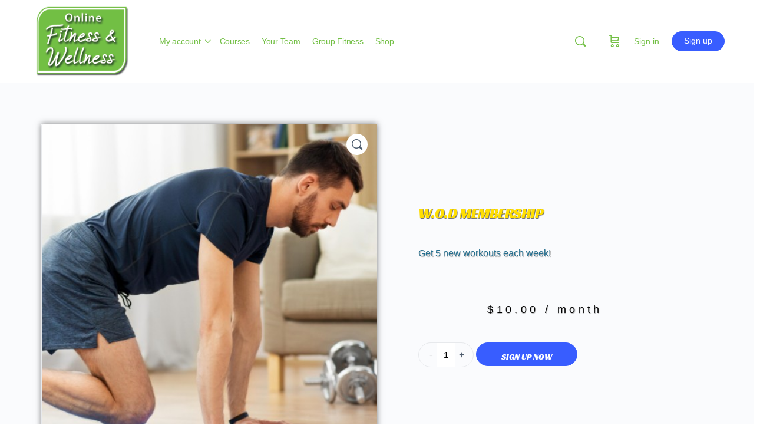

--- FILE ---
content_type: text/html; charset=UTF-8
request_url: https://www.onlinefitnessandwellness.com/product/w-o-d/
body_size: 26764
content:
<!doctype html>
<html lang="en-US">
	<head>
		<meta charset="UTF-8">
		<link rel="profile" href="http://gmpg.org/xfn/11">
		<title>W.O.D MEMBERSHIP &#8211; Online Fitness &amp; Wellness</title>
<script type="text/html" id="tmpl-bb-link-preview">
<% if ( link_scrapping ) { %>
	<% if ( link_loading ) { %>
		<span class="bb-url-scrapper-loading bb-ajax-loader"><i class="bb-icon-l bb-icon-spinner animate-spin"></i>Loading preview...</span>
	<% } %>
	<% if ( link_success || link_error ) { %>
		<a title="Cancel Preview" href="#" id="bb-close-link-suggestion">Remove Preview</a>
		<div class="bb-link-preview-container">

			<% if ( link_images && link_images.length && link_success && ! link_error && '' !== link_image_index ) { %>
				<div id="bb-url-scrapper-img-holder">
					<div class="bb-link-preview-image">
						<div class="bb-link-preview-image-cover">
							<img src="<%= link_images[link_image_index] %>"/>
						</div>
						<div class="bb-link-preview-icons">
							<%
							if ( link_images.length > 1 ) { %>
								<a data-bp-tooltip-pos="up" data-bp-tooltip="Change image" href="#" class="icon-exchange toolbar-button bp-tooltip" id="icon-exchange"><i class="bb-icon-l bb-icon-exchange"></i></a>
							<% } %>
							<% if ( link_images.length ) { %>
								<a data-bp-tooltip-pos="up" data-bp-tooltip="Remove image" href="#" class="icon-image-slash toolbar-button bp-tooltip" id="bb-link-preview-remove-image"><i class="bb-icon-l bb-icon-image-slash"></i></a>
							<% } %>
							<a data-bp-tooltip-pos="up" data-bp-tooltip="Confirm" class="toolbar-button bp-tooltip" href="#" id="bb-link-preview-select-image">
								<i class="bb-icon-check bb-icon-l"></i>
							</a>
						</div>
					</div>
					<% if ( link_images.length > 1 ) { %>
						<div class="bb-url-thumb-nav">
							<button type="button" id="bb-url-prevPicButton"><span class="bb-icon-l bb-icon-angle-left"></span></button>
							<button type="button" id="bb-url-nextPicButton"><span class="bb-icon-l bb-icon-angle-right"></span></button>
							<div id="bb-url-scrapper-img-count">
								Image <%= link_image_index + 1 %>&nbsp;of&nbsp;<%= link_images.length %>
							</div>
						</div>
					<% } %>
				</div>
			<% } %>

			<% if ( link_success && ! link_error && link_url ) { %>
				<div class="bb-link-preview-info">
					<% var a = document.createElement('a');
						a.href = link_url;
						var hostname = a.hostname;
						var domainName = hostname.replace('www.', '' );
					%>

					<% if ( 'undefined' !== typeof link_title && link_title.trim() && link_description ) { %>
						<p class="bb-link-preview-link-name"><%= domainName %></p>
					<% } %>

					<% if ( link_success && ! link_error ) { %>
						<p class="bb-link-preview-title"><%= link_title %></p>
					<% } %>

					<% if ( link_success && ! link_error ) { %>
						<div class="bb-link-preview-excerpt"><p><%= link_description %></p></div>
					<% } %>
				</div>
			<% } %>
			<% if ( link_error && ! link_success ) { %>
				<div id="bb-url-error" class="bb-url-error"><%= link_error_msg %></div>
			<% } %>
		</div>
	<% } %>
<% } %>
</script>
<script type="text/html" id="tmpl-profile-card-popup">
	<div id="profile-card" class="bb-profile-card bb-popup-card" data-bp-item-id="" data-bp-item-component="members">

		<div class="skeleton-card">
			<div class="skeleton-card-body">
				<div class="skeleton-card-avatar bb-loading-bg"></div>
				<div class="skeleton-card-entity">
					<div class="skeleton-card-type bb-loading-bg"></div>
					<div class="skeleton-card-heading bb-loading-bg"></div>
					<div class="skeleton-card-meta bb-loading-bg"></div>
				</div>
			</div>
						<div class="skeleton-card-footer skeleton-footer-plain">
				<div class="skeleton-card-button bb-loading-bg"></div>
				<div class="skeleton-card-button bb-loading-bg"></div>
				<div class="skeleton-card-button bb-loading-bg"></div>
			</div>
		</div>

		<div class="bb-card-content">
			<div class="bb-card-body">
				<div class="bb-card-avatar">
					<span class="card-profile-status"></span>
					<img src="" alt="">
				</div>
				<div class="bb-card-entity">
					<div class="bb-card-profile-type"></div>
					<h4 class="bb-card-heading"></h4>
					<div class="bb-card-meta">
						<span class="card-meta-item card-meta-joined">Joined <span></span></span>
						<span class="card-meta-item card-meta-last-active"></span>
													<span class="card-meta-item card-meta-followers"></span>
												</div>
				</div>
			</div>
			<div class="bb-card-footer">
								<div class="bb-card-action bb-card-action-outline">
					<a href="" class="card-button card-button-profile">View Profile</a>
				</div>
			</div>
		</div>

	</div>
</script>
<script type="text/html" id="tmpl-group-card-popup">
	<div id="group-card" class="bb-group-card bb-popup-card" data-bp-item-id="" data-bp-item-component="groups">

		<div class="skeleton-card">
			<div class="skeleton-card-body">
				<div class="skeleton-card-avatar bb-loading-bg"></div>
				<div class="skeleton-card-entity">
					<div class="skeleton-card-heading bb-loading-bg"></div>
					<div class="skeleton-card-meta bb-loading-bg"></div>
				</div>
			</div>
						<div class="skeleton-card-footer skeleton-footer-plain">
				<div class="skeleton-card-button bb-loading-bg"></div>
				<div class="skeleton-card-button bb-loading-bg"></div>
			</div>
		</div>

		<div class="bb-card-content">
			<div class="bb-card-body">
				<div class="bb-card-avatar">
					<img src="" alt="">
				</div>
				<div class="bb-card-entity">
					<h4 class="bb-card-heading"></h4>
					<div class="bb-card-meta">
						<span class="card-meta-item card-meta-status"></span>
						<span class="card-meta-item card-meta-type"></span>
						<span class="card-meta-item card-meta-last-active"></span>
					</div>
					<div class="card-group-members">
						<span class="bs-group-members"></span>
					</div>
				</div>
			</div>
			<div class="bb-card-footer">
								<div class="bb-card-action bb-card-action-outline">
					<a href="" class="card-button card-button-group">View Group</a>
				</div>
			</div>
		</div>

	</div>
</script>
<meta name='robots' content='max-image-preview:large' />
	<style>img:is([sizes="auto" i], [sizes^="auto," i]) { contain-intrinsic-size: 3000px 1500px }</style>
	<link rel='preconnect' href='https://fonts.gstatic.com/' crossorigin>
<link rel='preconnect' href='https://floridapersonaltraining.com/' >
<link rel='preconnect' href='https://ptminder.com/' >
<link rel='preconnect' href='https://merchantdoodle.com/' >
<link rel='dns-prefetch' href='//fonts.googleapis.com'>
<link rel='dns-prefetch' href='//floridapersonaltraining.com'>
<link rel='dns-prefetch' href='//ptminder.com'>
<link rel='dns-prefetch' href='//merchantdoodle.com'>
<link rel='dns-prefetch' href='//www.googletagmanager.com' />
<link rel='dns-prefetch' href='//fonts.googleapis.com' />
<link rel='preconnect' href='https://fonts.gstatic.com' crossorigin />
<link rel="alternate" type="application/rss+xml" title="Online Fitness &amp; Wellness &raquo; Feed" href="https://www.onlinefitnessandwellness.com/feed/" />
<link rel="alternate" type="application/rss+xml" title="Online Fitness &amp; Wellness &raquo; Comments Feed" href="https://www.onlinefitnessandwellness.com/comments/feed/" />
<script type="text/javascript">
/* <![CDATA[ */
window._wpemojiSettings = {"baseUrl":"https:\/\/s.w.org\/images\/core\/emoji\/16.0.1\/72x72\/","ext":".png","svgUrl":"https:\/\/s.w.org\/images\/core\/emoji\/16.0.1\/svg\/","svgExt":".svg","source":{"concatemoji":"https:\/\/www.onlinefitnessandwellness.com\/wp-includes\/js\/wp-emoji-release.min.js?ver=6.8.3"}};
/*! This file is auto-generated */
!function(s,n){var o,i,e;function c(e){try{var t={supportTests:e,timestamp:(new Date).valueOf()};sessionStorage.setItem(o,JSON.stringify(t))}catch(e){}}function p(e,t,n){e.clearRect(0,0,e.canvas.width,e.canvas.height),e.fillText(t,0,0);var t=new Uint32Array(e.getImageData(0,0,e.canvas.width,e.canvas.height).data),a=(e.clearRect(0,0,e.canvas.width,e.canvas.height),e.fillText(n,0,0),new Uint32Array(e.getImageData(0,0,e.canvas.width,e.canvas.height).data));return t.every(function(e,t){return e===a[t]})}function u(e,t){e.clearRect(0,0,e.canvas.width,e.canvas.height),e.fillText(t,0,0);for(var n=e.getImageData(16,16,1,1),a=0;a<n.data.length;a++)if(0!==n.data[a])return!1;return!0}function f(e,t,n,a){switch(t){case"flag":return n(e,"\ud83c\udff3\ufe0f\u200d\u26a7\ufe0f","\ud83c\udff3\ufe0f\u200b\u26a7\ufe0f")?!1:!n(e,"\ud83c\udde8\ud83c\uddf6","\ud83c\udde8\u200b\ud83c\uddf6")&&!n(e,"\ud83c\udff4\udb40\udc67\udb40\udc62\udb40\udc65\udb40\udc6e\udb40\udc67\udb40\udc7f","\ud83c\udff4\u200b\udb40\udc67\u200b\udb40\udc62\u200b\udb40\udc65\u200b\udb40\udc6e\u200b\udb40\udc67\u200b\udb40\udc7f");case"emoji":return!a(e,"\ud83e\udedf")}return!1}function g(e,t,n,a){var r="undefined"!=typeof WorkerGlobalScope&&self instanceof WorkerGlobalScope?new OffscreenCanvas(300,150):s.createElement("canvas"),o=r.getContext("2d",{willReadFrequently:!0}),i=(o.textBaseline="top",o.font="600 32px Arial",{});return e.forEach(function(e){i[e]=t(o,e,n,a)}),i}function t(e){var t=s.createElement("script");t.src=e,t.defer=!0,s.head.appendChild(t)}"undefined"!=typeof Promise&&(o="wpEmojiSettingsSupports",i=["flag","emoji"],n.supports={everything:!0,everythingExceptFlag:!0},e=new Promise(function(e){s.addEventListener("DOMContentLoaded",e,{once:!0})}),new Promise(function(t){var n=function(){try{var e=JSON.parse(sessionStorage.getItem(o));if("object"==typeof e&&"number"==typeof e.timestamp&&(new Date).valueOf()<e.timestamp+604800&&"object"==typeof e.supportTests)return e.supportTests}catch(e){}return null}();if(!n){if("undefined"!=typeof Worker&&"undefined"!=typeof OffscreenCanvas&&"undefined"!=typeof URL&&URL.createObjectURL&&"undefined"!=typeof Blob)try{var e="postMessage("+g.toString()+"("+[JSON.stringify(i),f.toString(),p.toString(),u.toString()].join(",")+"));",a=new Blob([e],{type:"text/javascript"}),r=new Worker(URL.createObjectURL(a),{name:"wpTestEmojiSupports"});return void(r.onmessage=function(e){c(n=e.data),r.terminate(),t(n)})}catch(e){}c(n=g(i,f,p,u))}t(n)}).then(function(e){for(var t in e)n.supports[t]=e[t],n.supports.everything=n.supports.everything&&n.supports[t],"flag"!==t&&(n.supports.everythingExceptFlag=n.supports.everythingExceptFlag&&n.supports[t]);n.supports.everythingExceptFlag=n.supports.everythingExceptFlag&&!n.supports.flag,n.DOMReady=!1,n.readyCallback=function(){n.DOMReady=!0}}).then(function(){return e}).then(function(){var e;n.supports.everything||(n.readyCallback(),(e=n.source||{}).concatemoji?t(e.concatemoji):e.wpemoji&&e.twemoji&&(t(e.twemoji),t(e.wpemoji)))}))}((window,document),window._wpemojiSettings);
/* ]]> */
</script>
<link rel='stylesheet' id='bp-nouveau-icons-map-css' href='https://www.onlinefitnessandwellness.com/wp-content/plugins/buddyboss-platform/bp-templates/bp-nouveau/icons/css/icons-map.min.css?ver=2.15.1' type='text/css' media='all' />
<link rel='stylesheet' id='bp-nouveau-bb-icons-css' href='https://www.onlinefitnessandwellness.com/wp-content/plugins/buddyboss-platform/bp-templates/bp-nouveau/icons/css/bb-icons.min.css?ver=1.0.8' type='text/css' media='all' />
<link rel='stylesheet' id='dashicons-css' href='https://www.onlinefitnessandwellness.com/wp-includes/css/dashicons.min.css?ver=6.8.3' type='text/css' media='all' />
<link rel='stylesheet' id='bp-nouveau-css' href='https://www.onlinefitnessandwellness.com/wp-content/plugins/buddyboss-platform/bp-templates/bp-nouveau/css/buddypress.min.css?ver=2.15.1' type='text/css' media='all' />
<style id='bp-nouveau-inline-css' type='text/css'>
.list-wrap .bs-group-cover a:before{ background:unset; }
</style>
<link rel='stylesheet' id='buddyboss_legacy-css' href='https://www.onlinefitnessandwellness.com/wp-content/themes/buddyboss-theme/inc/plugins/buddyboss-menu-icons/vendor/kucrut/icon-picker/css/types/buddyboss_legacy.css?ver=1.0' type='text/css' media='all' />
<link rel='stylesheet' id='font-awesome-css' href='https://www.onlinefitnessandwellness.com/wp-content/themes/buddyboss-theme/inc/plugins/buddyboss-menu-icons/vendor/kucrut/icon-picker/css/types/font-awesome.css?ver=4.7.0' type='text/css' media='all' />
<link rel='stylesheet' id='wp-block-library-css' href='https://www.onlinefitnessandwellness.com/wp-includes/css/dist/block-library/style.min.css?ver=6.8.3' type='text/css' media='all' />
<style id='classic-theme-styles-inline-css' type='text/css'>
/*! This file is auto-generated */
.wp-block-button__link{color:#fff;background-color:#32373c;border-radius:9999px;box-shadow:none;text-decoration:none;padding:calc(.667em + 2px) calc(1.333em + 2px);font-size:1.125em}.wp-block-file__button{background:#32373c;color:#fff;text-decoration:none}
</style>
<link rel='stylesheet' id='bb_theme_block-buddypanel-style-css-css' href='https://www.onlinefitnessandwellness.com/wp-content/themes/buddyboss-theme/blocks/buddypanel/build/style-buddypanel.css?ver=a43481f57c3cc73f6cce06223a569c14' type='text/css' media='all' />
<style id='filebird-block-filebird-gallery-style-inline-css' type='text/css'>
ul.filebird-block-filebird-gallery{margin:auto!important;padding:0!important;width:100%}ul.filebird-block-filebird-gallery.layout-grid{display:grid;grid-gap:20px;align-items:stretch;grid-template-columns:repeat(var(--columns),1fr);justify-items:stretch}ul.filebird-block-filebird-gallery.layout-grid li img{border:1px solid #ccc;box-shadow:2px 2px 6px 0 rgba(0,0,0,.3);height:100%;max-width:100%;-o-object-fit:cover;object-fit:cover;width:100%}ul.filebird-block-filebird-gallery.layout-masonry{-moz-column-count:var(--columns);-moz-column-gap:var(--space);column-gap:var(--space);-moz-column-width:var(--min-width);columns:var(--min-width) var(--columns);display:block;overflow:auto}ul.filebird-block-filebird-gallery.layout-masonry li{margin-bottom:var(--space)}ul.filebird-block-filebird-gallery li{list-style:none}ul.filebird-block-filebird-gallery li figure{height:100%;margin:0;padding:0;position:relative;width:100%}ul.filebird-block-filebird-gallery li figure figcaption{background:linear-gradient(0deg,rgba(0,0,0,.7),rgba(0,0,0,.3) 70%,transparent);bottom:0;box-sizing:border-box;color:#fff;font-size:.8em;margin:0;max-height:100%;overflow:auto;padding:3em .77em .7em;position:absolute;text-align:center;width:100%;z-index:2}ul.filebird-block-filebird-gallery li figure figcaption a{color:inherit}

</style>
<style id='global-styles-inline-css' type='text/css'>
:root{--wp--preset--aspect-ratio--square: 1;--wp--preset--aspect-ratio--4-3: 4/3;--wp--preset--aspect-ratio--3-4: 3/4;--wp--preset--aspect-ratio--3-2: 3/2;--wp--preset--aspect-ratio--2-3: 2/3;--wp--preset--aspect-ratio--16-9: 16/9;--wp--preset--aspect-ratio--9-16: 9/16;--wp--preset--color--black: #000000;--wp--preset--color--cyan-bluish-gray: #abb8c3;--wp--preset--color--white: #ffffff;--wp--preset--color--pale-pink: #f78da7;--wp--preset--color--vivid-red: #cf2e2e;--wp--preset--color--luminous-vivid-orange: #ff6900;--wp--preset--color--luminous-vivid-amber: #fcb900;--wp--preset--color--light-green-cyan: #7bdcb5;--wp--preset--color--vivid-green-cyan: #00d084;--wp--preset--color--pale-cyan-blue: #8ed1fc;--wp--preset--color--vivid-cyan-blue: #0693e3;--wp--preset--color--vivid-purple: #9b51e0;--wp--preset--gradient--vivid-cyan-blue-to-vivid-purple: linear-gradient(135deg,rgba(6,147,227,1) 0%,rgb(155,81,224) 100%);--wp--preset--gradient--light-green-cyan-to-vivid-green-cyan: linear-gradient(135deg,rgb(122,220,180) 0%,rgb(0,208,130) 100%);--wp--preset--gradient--luminous-vivid-amber-to-luminous-vivid-orange: linear-gradient(135deg,rgba(252,185,0,1) 0%,rgba(255,105,0,1) 100%);--wp--preset--gradient--luminous-vivid-orange-to-vivid-red: linear-gradient(135deg,rgba(255,105,0,1) 0%,rgb(207,46,46) 100%);--wp--preset--gradient--very-light-gray-to-cyan-bluish-gray: linear-gradient(135deg,rgb(238,238,238) 0%,rgb(169,184,195) 100%);--wp--preset--gradient--cool-to-warm-spectrum: linear-gradient(135deg,rgb(74,234,220) 0%,rgb(151,120,209) 20%,rgb(207,42,186) 40%,rgb(238,44,130) 60%,rgb(251,105,98) 80%,rgb(254,248,76) 100%);--wp--preset--gradient--blush-light-purple: linear-gradient(135deg,rgb(255,206,236) 0%,rgb(152,150,240) 100%);--wp--preset--gradient--blush-bordeaux: linear-gradient(135deg,rgb(254,205,165) 0%,rgb(254,45,45) 50%,rgb(107,0,62) 100%);--wp--preset--gradient--luminous-dusk: linear-gradient(135deg,rgb(255,203,112) 0%,rgb(199,81,192) 50%,rgb(65,88,208) 100%);--wp--preset--gradient--pale-ocean: linear-gradient(135deg,rgb(255,245,203) 0%,rgb(182,227,212) 50%,rgb(51,167,181) 100%);--wp--preset--gradient--electric-grass: linear-gradient(135deg,rgb(202,248,128) 0%,rgb(113,206,126) 100%);--wp--preset--gradient--midnight: linear-gradient(135deg,rgb(2,3,129) 0%,rgb(40,116,252) 100%);--wp--preset--font-size--small: 13px;--wp--preset--font-size--medium: 20px;--wp--preset--font-size--large: 36px;--wp--preset--font-size--x-large: 42px;--wp--preset--spacing--20: 0.44rem;--wp--preset--spacing--30: 0.67rem;--wp--preset--spacing--40: 1rem;--wp--preset--spacing--50: 1.5rem;--wp--preset--spacing--60: 2.25rem;--wp--preset--spacing--70: 3.38rem;--wp--preset--spacing--80: 5.06rem;--wp--preset--shadow--natural: 6px 6px 9px rgba(0, 0, 0, 0.2);--wp--preset--shadow--deep: 12px 12px 50px rgba(0, 0, 0, 0.4);--wp--preset--shadow--sharp: 6px 6px 0px rgba(0, 0, 0, 0.2);--wp--preset--shadow--outlined: 6px 6px 0px -3px rgba(255, 255, 255, 1), 6px 6px rgba(0, 0, 0, 1);--wp--preset--shadow--crisp: 6px 6px 0px rgba(0, 0, 0, 1);}:where(.is-layout-flex){gap: 0.5em;}:where(.is-layout-grid){gap: 0.5em;}body .is-layout-flex{display: flex;}.is-layout-flex{flex-wrap: wrap;align-items: center;}.is-layout-flex > :is(*, div){margin: 0;}body .is-layout-grid{display: grid;}.is-layout-grid > :is(*, div){margin: 0;}:where(.wp-block-columns.is-layout-flex){gap: 2em;}:where(.wp-block-columns.is-layout-grid){gap: 2em;}:where(.wp-block-post-template.is-layout-flex){gap: 1.25em;}:where(.wp-block-post-template.is-layout-grid){gap: 1.25em;}.has-black-color{color: var(--wp--preset--color--black) !important;}.has-cyan-bluish-gray-color{color: var(--wp--preset--color--cyan-bluish-gray) !important;}.has-white-color{color: var(--wp--preset--color--white) !important;}.has-pale-pink-color{color: var(--wp--preset--color--pale-pink) !important;}.has-vivid-red-color{color: var(--wp--preset--color--vivid-red) !important;}.has-luminous-vivid-orange-color{color: var(--wp--preset--color--luminous-vivid-orange) !important;}.has-luminous-vivid-amber-color{color: var(--wp--preset--color--luminous-vivid-amber) !important;}.has-light-green-cyan-color{color: var(--wp--preset--color--light-green-cyan) !important;}.has-vivid-green-cyan-color{color: var(--wp--preset--color--vivid-green-cyan) !important;}.has-pale-cyan-blue-color{color: var(--wp--preset--color--pale-cyan-blue) !important;}.has-vivid-cyan-blue-color{color: var(--wp--preset--color--vivid-cyan-blue) !important;}.has-vivid-purple-color{color: var(--wp--preset--color--vivid-purple) !important;}.has-black-background-color{background-color: var(--wp--preset--color--black) !important;}.has-cyan-bluish-gray-background-color{background-color: var(--wp--preset--color--cyan-bluish-gray) !important;}.has-white-background-color{background-color: var(--wp--preset--color--white) !important;}.has-pale-pink-background-color{background-color: var(--wp--preset--color--pale-pink) !important;}.has-vivid-red-background-color{background-color: var(--wp--preset--color--vivid-red) !important;}.has-luminous-vivid-orange-background-color{background-color: var(--wp--preset--color--luminous-vivid-orange) !important;}.has-luminous-vivid-amber-background-color{background-color: var(--wp--preset--color--luminous-vivid-amber) !important;}.has-light-green-cyan-background-color{background-color: var(--wp--preset--color--light-green-cyan) !important;}.has-vivid-green-cyan-background-color{background-color: var(--wp--preset--color--vivid-green-cyan) !important;}.has-pale-cyan-blue-background-color{background-color: var(--wp--preset--color--pale-cyan-blue) !important;}.has-vivid-cyan-blue-background-color{background-color: var(--wp--preset--color--vivid-cyan-blue) !important;}.has-vivid-purple-background-color{background-color: var(--wp--preset--color--vivid-purple) !important;}.has-black-border-color{border-color: var(--wp--preset--color--black) !important;}.has-cyan-bluish-gray-border-color{border-color: var(--wp--preset--color--cyan-bluish-gray) !important;}.has-white-border-color{border-color: var(--wp--preset--color--white) !important;}.has-pale-pink-border-color{border-color: var(--wp--preset--color--pale-pink) !important;}.has-vivid-red-border-color{border-color: var(--wp--preset--color--vivid-red) !important;}.has-luminous-vivid-orange-border-color{border-color: var(--wp--preset--color--luminous-vivid-orange) !important;}.has-luminous-vivid-amber-border-color{border-color: var(--wp--preset--color--luminous-vivid-amber) !important;}.has-light-green-cyan-border-color{border-color: var(--wp--preset--color--light-green-cyan) !important;}.has-vivid-green-cyan-border-color{border-color: var(--wp--preset--color--vivid-green-cyan) !important;}.has-pale-cyan-blue-border-color{border-color: var(--wp--preset--color--pale-cyan-blue) !important;}.has-vivid-cyan-blue-border-color{border-color: var(--wp--preset--color--vivid-cyan-blue) !important;}.has-vivid-purple-border-color{border-color: var(--wp--preset--color--vivid-purple) !important;}.has-vivid-cyan-blue-to-vivid-purple-gradient-background{background: var(--wp--preset--gradient--vivid-cyan-blue-to-vivid-purple) !important;}.has-light-green-cyan-to-vivid-green-cyan-gradient-background{background: var(--wp--preset--gradient--light-green-cyan-to-vivid-green-cyan) !important;}.has-luminous-vivid-amber-to-luminous-vivid-orange-gradient-background{background: var(--wp--preset--gradient--luminous-vivid-amber-to-luminous-vivid-orange) !important;}.has-luminous-vivid-orange-to-vivid-red-gradient-background{background: var(--wp--preset--gradient--luminous-vivid-orange-to-vivid-red) !important;}.has-very-light-gray-to-cyan-bluish-gray-gradient-background{background: var(--wp--preset--gradient--very-light-gray-to-cyan-bluish-gray) !important;}.has-cool-to-warm-spectrum-gradient-background{background: var(--wp--preset--gradient--cool-to-warm-spectrum) !important;}.has-blush-light-purple-gradient-background{background: var(--wp--preset--gradient--blush-light-purple) !important;}.has-blush-bordeaux-gradient-background{background: var(--wp--preset--gradient--blush-bordeaux) !important;}.has-luminous-dusk-gradient-background{background: var(--wp--preset--gradient--luminous-dusk) !important;}.has-pale-ocean-gradient-background{background: var(--wp--preset--gradient--pale-ocean) !important;}.has-electric-grass-gradient-background{background: var(--wp--preset--gradient--electric-grass) !important;}.has-midnight-gradient-background{background: var(--wp--preset--gradient--midnight) !important;}.has-small-font-size{font-size: var(--wp--preset--font-size--small) !important;}.has-medium-font-size{font-size: var(--wp--preset--font-size--medium) !important;}.has-large-font-size{font-size: var(--wp--preset--font-size--large) !important;}.has-x-large-font-size{font-size: var(--wp--preset--font-size--x-large) !important;}
:where(.wp-block-post-template.is-layout-flex){gap: 1.25em;}:where(.wp-block-post-template.is-layout-grid){gap: 1.25em;}
:where(.wp-block-columns.is-layout-flex){gap: 2em;}:where(.wp-block-columns.is-layout-grid){gap: 2em;}
:root :where(.wp-block-pullquote){font-size: 1.5em;line-height: 1.6;}
</style>
<link rel='stylesheet' id='bb-pro-enqueue-scripts-css' href='https://www.onlinefitnessandwellness.com/wp-content/plugins/buddyboss-platform-pro/assets/css/index.min.css?ver=2.10.1' type='text/css' media='all' />
<link rel='stylesheet' id='bb-access-control-css' href='https://www.onlinefitnessandwellness.com/wp-content/plugins/buddyboss-platform-pro/includes/access-control/assets/css/bb-access-control.min.css?ver=2.10.1' type='text/css' media='all' />
<link rel='stylesheet' id='bb-polls-style-css' href='https://www.onlinefitnessandwellness.com/wp-content/plugins/buddyboss-platform-pro/includes/polls/assets/css/bb-polls.min.css?ver=2.10.1' type='text/css' media='all' />
<link rel='stylesheet' id='bb-schedule-posts-css' href='https://www.onlinefitnessandwellness.com/wp-content/plugins/buddyboss-platform-pro/includes/schedule-posts/assets/css/bb-schedule-posts.min.css?ver=2.10.1' type='text/css' media='all' />
<link rel='stylesheet' id='bb-activity-post-feature-image-css' href='https://www.onlinefitnessandwellness.com/wp-content/plugins/buddyboss-platform-pro/includes/platform-settings/activity/post-feature-image/assets/css/bb-activity-post-feature-image.min.css?ver=2.10.1' type='text/css' media='all' />
<link rel='stylesheet' id='bb-cropper-css-css' href='https://www.onlinefitnessandwellness.com/wp-content/plugins/buddyboss-platform/bp-core/css/vendor/cropper.min.css?ver=2.15.1' type='text/css' media='all' />
<link rel='stylesheet' id='bb-meprlms-frontend-css' href='https://www.onlinefitnessandwellness.com/wp-content/plugins/buddyboss-platform-pro/includes/integrations/meprlms/assets/css/meprlms-frontend.min.css?ver=2.15.1' type='text/css' media='all' />
<link rel='stylesheet' id='bb-tutorlms-admin-css' href='https://www.onlinefitnessandwellness.com/wp-content/plugins/buddyboss-platform-pro/includes/integrations/tutorlms/assets/css/bb-tutorlms-admin.min.css?ver=2.15.1' type='text/css' media='all' />
<link rel='stylesheet' id='webui-popover-css' href='https://www.onlinefitnessandwellness.com/wp-content/plugins/lifterlms/assets/vendor/webui-popover/jquery.webui-popover.min.css?ver=1.2.15' type='text/css' media='all' />
<link rel='stylesheet' id='lifterlms-styles-css' href='https://www.onlinefitnessandwellness.com/wp-content/plugins/lifterlms/assets/css/lifterlms.min.css?ver=9.1.0' type='text/css' media='all' />
<link rel='stylesheet' id='photoswipe-css' href='https://www.onlinefitnessandwellness.com/wp-content/plugins/woocommerce/assets/css/photoswipe/photoswipe.min.css?ver=10.3.7' type='text/css' media='all' />
<link rel='stylesheet' id='photoswipe-default-skin-css' href='https://www.onlinefitnessandwellness.com/wp-content/plugins/woocommerce/assets/css/photoswipe/default-skin/default-skin.min.css?ver=10.3.7' type='text/css' media='all' />
<link rel='stylesheet' id='woocommerce-layout-css' href='https://www.onlinefitnessandwellness.com/wp-content/plugins/woocommerce/assets/css/woocommerce-layout.css?ver=10.3.7' type='text/css' media='all' />
<link rel='stylesheet' id='woocommerce-smallscreen-css' href='https://www.onlinefitnessandwellness.com/wp-content/plugins/woocommerce/assets/css/woocommerce-smallscreen.css?ver=10.3.7' type='text/css' media='only screen and (max-width: 768px)' />
<link rel='stylesheet' id='woocommerce-general-css' href='https://www.onlinefitnessandwellness.com/wp-content/plugins/woocommerce/assets/css/woocommerce.css?ver=10.3.7' type='text/css' media='all' />
<style id='woocommerce-inline-inline-css' type='text/css'>
.woocommerce form .form-row .required { visibility: visible; }
</style>
<link rel='stylesheet' id='brands-styles-css' href='https://www.onlinefitnessandwellness.com/wp-content/plugins/woocommerce/assets/css/brands.css?ver=10.3.7' type='text/css' media='all' />
<link rel='stylesheet' id='redux-extendify-styles-css' href='https://www.onlinefitnessandwellness.com/wp-content/themes/buddyboss-theme/inc/admin/framework/redux-core/assets/css/extendify-utilities.css?ver=4.4.11' type='text/css' media='all' />
<link rel='stylesheet' id='elementor-frontend-css' href='https://www.onlinefitnessandwellness.com/wp-content/plugins/elementor/assets/css/frontend.min.css?ver=3.33.0' type='text/css' media='all' />
<link rel='stylesheet' id='widget-woocommerce-product-images-css' href='https://www.onlinefitnessandwellness.com/wp-content/plugins/elementor-pro/assets/css/widget-woocommerce-product-images.min.css?ver=3.30.0' type='text/css' media='all' />
<link rel='stylesheet' id='widget-heading-css' href='https://www.onlinefitnessandwellness.com/wp-content/plugins/elementor/assets/css/widget-heading.min.css?ver=3.33.0' type='text/css' media='all' />
<link rel='stylesheet' id='widget-woocommerce-product-price-css' href='https://www.onlinefitnessandwellness.com/wp-content/plugins/elementor-pro/assets/css/widget-woocommerce-product-price.min.css?ver=3.30.0' type='text/css' media='all' />
<link rel='stylesheet' id='widget-woocommerce-product-add-to-cart-css' href='https://www.onlinefitnessandwellness.com/wp-content/plugins/elementor-pro/assets/css/widget-woocommerce-product-add-to-cart.min.css?ver=3.30.0' type='text/css' media='all' />
<link rel='stylesheet' id='widget-woocommerce-product-meta-css' href='https://www.onlinefitnessandwellness.com/wp-content/plugins/elementor-pro/assets/css/widget-woocommerce-product-meta.min.css?ver=3.30.0' type='text/css' media='all' />
<link rel='stylesheet' id='widget-woocommerce-product-data-tabs-css' href='https://www.onlinefitnessandwellness.com/wp-content/plugins/elementor-pro/assets/css/widget-woocommerce-product-data-tabs.min.css?ver=3.30.0' type='text/css' media='all' />
<link rel='stylesheet' id='elementor-icons-css' href='https://www.onlinefitnessandwellness.com/wp-content/plugins/elementor/assets/lib/eicons/css/elementor-icons.min.css?ver=5.44.0' type='text/css' media='all' />
<link rel='stylesheet' id='elementor-post-27-css' href='https://www.onlinefitnessandwellness.com/wp-content/uploads/elementor/css/post-27.css?ver=1766453230' type='text/css' media='all' />
<link rel='stylesheet' id='elementor-post-280-css' href='https://www.onlinefitnessandwellness.com/wp-content/uploads/elementor/css/post-280.css?ver=1766454575' type='text/css' media='all' />
<link rel='stylesheet' id='bp-zoom-css' href='https://www.onlinefitnessandwellness.com/wp-content/plugins/buddyboss-platform-pro/includes/integrations/zoom/assets/css/bp-zoom.min.css?ver=2.10.1' type='text/css' media='all' />
<link rel='stylesheet' id='buddyboss-theme-magnific-popup-css-css' href='https://www.onlinefitnessandwellness.com/wp-content/themes/buddyboss-theme/assets/css/vendors/magnific-popup.min.css?ver=2.9.00' type='text/css' media='all' />
<link rel='stylesheet' id='buddyboss-theme-select2-css-css' href='https://www.onlinefitnessandwellness.com/wp-content/themes/buddyboss-theme/assets/css/vendors/select2.min.css?ver=2.9.00' type='text/css' media='all' />
<link rel='stylesheet' id='buddyboss-theme-css-css' href='https://www.onlinefitnessandwellness.com/wp-content/themes/buddyboss-theme/assets/css/theme.min.css?ver=2.9.00' type='text/css' media='all' />
<link rel='stylesheet' id='buddyboss-theme-template-css' href='https://www.onlinefitnessandwellness.com/wp-content/themes/buddyboss-theme/assets/css/template-v1.min.css?ver=2.9.00' type='text/css' media='all' />
<link rel='stylesheet' id='buddyboss-theme-buddypress-css' href='https://www.onlinefitnessandwellness.com/wp-content/themes/buddyboss-theme/assets/css/buddypress.min.css?ver=2.9.00' type='text/css' media='all' />
<link rel='stylesheet' id='buddyboss-theme-woocommerce-css' href='https://www.onlinefitnessandwellness.com/wp-content/themes/buddyboss-theme/assets/css/woocommerce.min.css?ver=2.9.00' type='text/css' media='all' />
<link rel='stylesheet' id='buddyboss-theme-elementor-css' href='https://www.onlinefitnessandwellness.com/wp-content/themes/buddyboss-theme/assets/css/elementor.min.css?ver=2.9.00' type='text/css' media='all' />
<link rel='stylesheet' id='buddyboss-theme-lifterlms-css' href='https://www.onlinefitnessandwellness.com/wp-content/themes/buddyboss-theme/assets/css/lifterlms.min.css?ver=2.9.00' type='text/css' media='all' />
<link rel="preload" as="style" href="https://fonts.googleapis.com/css?family=Racing%20Sans%20One:400&#038;display=swap&#038;ver=1654715702" /><link rel="stylesheet" href="https://fonts.googleapis.com/css?family=Racing%20Sans%20One:400&#038;display=swap&#038;ver=1654715702" media="print" onload="this.media='all'"><noscript><link rel="stylesheet" href="https://fonts.googleapis.com/css?family=Racing%20Sans%20One:400&#038;display=swap&#038;ver=1654715702" /></noscript><link rel='stylesheet' id='buddyboss-child-css-css' href='https://www.onlinefitnessandwellness.com/wp-content/themes/buddyboss-theme-child/assets/css/custom.css?ver=1.0.0' type='text/css' media='all' />
<link rel='stylesheet' id='elementor-gf-local-roboto-css' href='https://www.onlinefitnessandwellness.com/wp-content/uploads/elementor/google-fonts/css/roboto.css?ver=1752863378' type='text/css' media='all' />
<link rel='stylesheet' id='elementor-gf-local-robotoslab-css' href='https://www.onlinefitnessandwellness.com/wp-content/uploads/elementor/google-fonts/css/robotoslab.css?ver=1752863379' type='text/css' media='all' />
<link rel='stylesheet' id='elementor-gf-local-racingsansone-css' href='https://www.onlinefitnessandwellness.com/wp-content/uploads/elementor/google-fonts/css/racingsansone.css?ver=1752863379' type='text/css' media='all' />
<link rel='stylesheet' id='elementor-gf-local-merriweather-css' href='https://www.onlinefitnessandwellness.com/wp-content/uploads/elementor/google-fonts/css/merriweather.css?ver=1752864097' type='text/css' media='all' />
<script type="text/javascript">
            window._bbssoDOMReady = function (callback) {
                if ( document.readyState === "complete" || document.readyState === "interactive" ) {
                    callback();
                } else {
                    document.addEventListener( "DOMContentLoaded", callback );
                }
            };
            </script><script type="text/javascript" src="https://www.onlinefitnessandwellness.com/wp-includes/js/jquery/jquery.min.js?ver=3.7.1" id="jquery-core-js"></script>
<script type="text/javascript" src="https://www.onlinefitnessandwellness.com/wp-includes/js/jquery/jquery-migrate.min.js?ver=3.4.1" id="jquery-migrate-js"></script>
<script type="text/javascript" id="bb-twemoji-js-extra">
/* <![CDATA[ */
var bbemojiSettings = {"baseUrl":"https:\/\/s.w.org\/images\/core\/emoji\/14.0.0\/72x72\/","ext":".png","svgUrl":"https:\/\/s.w.org\/images\/core\/emoji\/14.0.0\/svg\/","svgExt":".svg"};
/* ]]> */
</script>
<script type="text/javascript" src="https://www.onlinefitnessandwellness.com/wp-includes/js/twemoji.min.js?ver=2.15.1" id="bb-twemoji-js"></script>
<script type="text/javascript" src="https://www.onlinefitnessandwellness.com/wp-content/plugins/buddyboss-platform/bp-core/js/bb-emoji-loader.min.js?ver=2.15.1" id="bb-emoji-loader-js"></script>
<script type="text/javascript" id="bb-reaction-js-extra">
/* <![CDATA[ */
var bbReactionVars = {"ajax_url":"https:\/\/www.onlinefitnessandwellness.com\/wp-admin\/admin-ajax.php"};
/* ]]> */
</script>
<script type="text/javascript" src="https://www.onlinefitnessandwellness.com/wp-content/plugins/buddyboss-platform-pro/includes/reactions/assets/js/bb-reaction.min.js?ver=2.10.1" id="bb-reaction-js"></script>
<script type="text/javascript" src="https://www.onlinefitnessandwellness.com/wp-content/plugins/buddyboss-platform/bp-core/js/widget-members.min.js?ver=2.15.1" id="bp-widget-members-js"></script>
<script type="text/javascript" src="https://www.onlinefitnessandwellness.com/wp-content/plugins/buddyboss-platform/bp-core/js/jquery-query.min.js?ver=2.15.1" id="bp-jquery-query-js"></script>
<script type="text/javascript" src="https://www.onlinefitnessandwellness.com/wp-content/plugins/buddyboss-platform/bp-core/js/vendor/jquery-cookie.min.js?ver=2.15.1" id="bp-jquery-cookie-js"></script>
<script type="text/javascript" src="https://www.onlinefitnessandwellness.com/wp-content/plugins/buddyboss-platform/bp-core/js/vendor/jquery-scroll-to.min.js?ver=2.15.1" id="bp-jquery-scroll-to-js"></script>
<script type="text/javascript" id="bp-media-dropzone-js-extra">
/* <![CDATA[ */
var bp_media_dropzone = {"dictDefaultMessage":"Drop files here to upload","dictFallbackMessage":"Your browser does not support drag'n'drop file uploads.","dictFallbackText":"Please use the fallback form below to upload your files like in the olden days.","dictFileTooBig":"Sorry, file size is too big ({{filesize}} MB). Max file size limit: {{maxFilesize}} MB.","dictInvalidFileType":"You can't upload files of this type.","dictResponseError":"Server responded with {{statusCode}} code.","dictCancelUpload":"Cancel upload","dictUploadCanceled":"Upload canceled.","dictCancelUploadConfirmation":"Are you sure you want to cancel this upload?","dictRemoveFile":"Remove file","dictMaxFilesExceeded":"You cannot upload more than 10 files at a time."};
/* ]]> */
</script>
<script type="text/javascript" src="https://www.onlinefitnessandwellness.com/wp-content/plugins/buddyboss-platform/bp-core/js/vendor/dropzone.min.js?ver=2.15.1" id="bp-media-dropzone-js"></script>
<!--[if lt IE 8]>
<script type="text/javascript" src="https://www.onlinefitnessandwellness.com/wp-includes/js/json2.min.js?ver=2015-05-03" id="json2-js"></script>
<![endif]-->
<script type="text/javascript" src="https://www.onlinefitnessandwellness.com/wp-content/plugins/buddyboss-platform-pro/includes/integrations/meprlms/assets/js/bb-meprlms-frontend.min.js?ver=2.15.1" id="bb-meprlms-frontend-js"></script>
<script type="text/javascript" id="bb-tutorlms-admin-js-extra">
/* <![CDATA[ */
var bbTutorLMSVars = {"ajax_url":"https:\/\/www.onlinefitnessandwellness.com\/wp-admin\/admin-ajax.php","select_course_placeholder":"Start typing a course name to associate with this group."};
/* ]]> */
</script>
<script type="text/javascript" src="https://www.onlinefitnessandwellness.com/wp-content/plugins/buddyboss-platform-pro/includes/integrations/tutorlms/assets/js/bb-tutorlms-admin.min.js?ver=2.15.1" id="bb-tutorlms-admin-js"></script>
<script type="text/javascript" src="https://www.onlinefitnessandwellness.com/wp-content/plugins/buddyboss-platform/bp-groups/js/widget-groups.min.js?ver=2.15.1" id="groups_widget_groups_list-js-js"></script>
<script type="text/javascript" src="https://www.onlinefitnessandwellness.com/wp-content/plugins/woocommerce/assets/js/zoom/jquery.zoom.min.js?ver=1.7.21-wc.10.3.7" id="wc-zoom-js" defer="defer" data-wp-strategy="defer"></script>
<script type="text/javascript" src="https://www.onlinefitnessandwellness.com/wp-content/plugins/woocommerce/assets/js/flexslider/jquery.flexslider.min.js?ver=2.7.2-wc.10.3.7" id="wc-flexslider-js" defer="defer" data-wp-strategy="defer"></script>
<script type="text/javascript" src="https://www.onlinefitnessandwellness.com/wp-content/plugins/woocommerce/assets/js/photoswipe/photoswipe.min.js?ver=4.1.1-wc.10.3.7" id="wc-photoswipe-js" defer="defer" data-wp-strategy="defer"></script>
<script type="text/javascript" src="https://www.onlinefitnessandwellness.com/wp-content/plugins/woocommerce/assets/js/photoswipe/photoswipe-ui-default.min.js?ver=4.1.1-wc.10.3.7" id="wc-photoswipe-ui-default-js" defer="defer" data-wp-strategy="defer"></script>
<script type="text/javascript" id="wc-single-product-js-extra">
/* <![CDATA[ */
var wc_single_product_params = {"i18n_required_rating_text":"Please select a rating","i18n_rating_options":["1 of 5 stars","2 of 5 stars","3 of 5 stars","4 of 5 stars","5 of 5 stars"],"i18n_product_gallery_trigger_text":"View full-screen image gallery","review_rating_required":"no","flexslider":{"rtl":false,"animation":"slide","smoothHeight":true,"directionNav":false,"controlNav":"thumbnails","slideshow":false,"animationSpeed":500,"animationLoop":false,"allowOneSlide":false},"zoom_enabled":"1","zoom_options":[],"photoswipe_enabled":"1","photoswipe_options":{"shareEl":false,"closeOnScroll":false,"history":false,"hideAnimationDuration":0,"showAnimationDuration":0},"flexslider_enabled":"1"};
/* ]]> */
</script>
<script type="text/javascript" src="https://www.onlinefitnessandwellness.com/wp-content/plugins/woocommerce/assets/js/frontend/single-product.min.js?ver=10.3.7" id="wc-single-product-js" defer="defer" data-wp-strategy="defer"></script>
<script type="text/javascript" src="https://www.onlinefitnessandwellness.com/wp-content/plugins/woocommerce/assets/js/jquery-blockui/jquery.blockUI.min.js?ver=2.7.0-wc.10.3.7" id="wc-jquery-blockui-js" defer="defer" data-wp-strategy="defer"></script>
<script type="text/javascript" src="https://www.onlinefitnessandwellness.com/wp-content/plugins/woocommerce/assets/js/js-cookie/js.cookie.min.js?ver=2.1.4-wc.10.3.7" id="wc-js-cookie-js" defer="defer" data-wp-strategy="defer"></script>
<script type="text/javascript" id="woocommerce-js-extra">
/* <![CDATA[ */
var woocommerce_params = {"ajax_url":"\/wp-admin\/admin-ajax.php","wc_ajax_url":"\/?wc-ajax=%%endpoint%%","i18n_password_show":"Show password","i18n_password_hide":"Hide password"};
/* ]]> */
</script>
<script type="text/javascript" src="https://www.onlinefitnessandwellness.com/wp-content/plugins/woocommerce/assets/js/frontend/woocommerce.min.js?ver=10.3.7" id="woocommerce-js" defer="defer" data-wp-strategy="defer"></script>

<!-- Google tag (gtag.js) snippet added by Site Kit -->
<!-- Google Analytics snippet added by Site Kit -->
<script type="text/javascript" src="https://www.googletagmanager.com/gtag/js?id=G-RVC5JR2BCN" id="google_gtagjs-js" async></script>
<script type="text/javascript" id="google_gtagjs-js-after">
/* <![CDATA[ */
window.dataLayer = window.dataLayer || [];function gtag(){dataLayer.push(arguments);}
gtag("set","linker",{"domains":["www.onlinefitnessandwellness.com"]});
gtag("js", new Date());
gtag("set", "developer_id.dZTNiMT", true);
gtag("config", "G-RVC5JR2BCN");
/* ]]> */
</script>
<script type="text/javascript" src="https://www.onlinefitnessandwellness.com/wp-content/themes/buddyboss-theme-child/assets/js/custom.js?ver=1.0.0" id="buddyboss-child-js-js"></script>
<link rel="https://api.w.org/" href="https://www.onlinefitnessandwellness.com/wp-json/" /><link rel="alternate" title="JSON" type="application/json" href="https://www.onlinefitnessandwellness.com/wp-json/wp/v2/product/1340" /><link rel="EditURI" type="application/rsd+xml" title="RSD" href="https://www.onlinefitnessandwellness.com/xmlrpc.php?rsd" />
<link rel="canonical" href="https://www.onlinefitnessandwellness.com/product/w-o-d/" />
<link rel="alternate" title="oEmbed (JSON)" type="application/json+oembed" href="https://www.onlinefitnessandwellness.com/wp-json/oembed/1.0/embed?url=https%3A%2F%2Fwww.onlinefitnessandwellness.com%2Fproduct%2Fw-o-d%2F" />
<link rel="alternate" title="oEmbed (XML)" type="text/xml+oembed" href="https://www.onlinefitnessandwellness.com/wp-json/oembed/1.0/embed?url=https%3A%2F%2Fwww.onlinefitnessandwellness.com%2Fproduct%2Fw-o-d%2F&#038;format=xml" />

	<script>var ajaxurl = 'https://www.onlinefitnessandwellness.com/wp-admin/admin-ajax.php';</script>

	<meta name="generator" content="Site Kit by Google 1.165.0" /><script>  var el_i13_login_captcha=null; var el_i13_register_captcha=null; </script><meta name="generator" content="Redux 4.4.11" /><meta name="viewport" content="width=device-width, initial-scale=1.0, maximum-scale=3.0, user-scalable=1" />	<noscript><style>.woocommerce-product-gallery{ opacity: 1 !important; }</style></noscript>
	<meta name="generator" content="Elementor 3.33.0; features: additional_custom_breakpoints; settings: css_print_method-external, google_font-enabled, font_display-auto">
			<style>
				.e-con.e-parent:nth-of-type(n+4):not(.e-lazyloaded):not(.e-no-lazyload),
				.e-con.e-parent:nth-of-type(n+4):not(.e-lazyloaded):not(.e-no-lazyload) * {
					background-image: none !important;
				}
				@media screen and (max-height: 1024px) {
					.e-con.e-parent:nth-of-type(n+3):not(.e-lazyloaded):not(.e-no-lazyload),
					.e-con.e-parent:nth-of-type(n+3):not(.e-lazyloaded):not(.e-no-lazyload) * {
						background-image: none !important;
					}
				}
				@media screen and (max-height: 640px) {
					.e-con.e-parent:nth-of-type(n+2):not(.e-lazyloaded):not(.e-no-lazyload),
					.e-con.e-parent:nth-of-type(n+2):not(.e-lazyloaded):not(.e-no-lazyload) * {
						background-image: none !important;
					}
				}
			</style>
			<link rel="icon" href="https://www.onlinefitnessandwellness.com/wp-content/uploads/cropped-ofw-f-32x32.png" sizes="32x32" />
<link rel="icon" href="https://www.onlinefitnessandwellness.com/wp-content/uploads/cropped-ofw-f-192x192.png" sizes="192x192" />
<link rel="apple-touch-icon" href="https://www.onlinefitnessandwellness.com/wp-content/uploads/cropped-ofw-f-180x180.png" />
<meta name="msapplication-TileImage" content="https://www.onlinefitnessandwellness.com/wp-content/uploads/cropped-ofw-f-270x270.png" />
<style id="buddyboss_theme-style">:root{--bb-primary-color:#72bf44;--bb-primary-color-rgb:114, 191, 68;--bb-body-background-color:#FAFBFD;--bb-body-background-color-rgb:250, 251, 253;--bb-content-background-color:#FFFFFF;--bb-content-alternate-background-color:#FBFBFC;--bb-content-border-color:#E7E9EC;--bb-content-border-color-rgb:231, 233, 236;--bb-cover-image-background-color:#72bf44;--bb-headings-color:#000000;--bb-headings-color-rgb:0, 0, 0;--bb-body-text-color:#4D5C6D;--bb-body-text-color-rgb:77, 92, 109;--bb-alternate-text-color:#A3A5A9;--bb-alternate-text-color-rgb:163, 165, 169;--bb-primary-button-background-regular:#385DFF;--bb-primary-button-background-hover:#1E42DD;--bb-primary-button-border-regular:#385DFF;--bb-primary-button-border-hover:#1E42DD;--bb-primary-button-text-regular:#ffffff;--bb-primary-button-text-regular-rgb:255, 255, 255;--bb-primary-button-text-hover:#ffffff;--bb-primary-button-text-hover-rgb:255, 255, 255;--bb-secondary-button-background-regular:#F2F4F5;--bb-secondary-button-background-hover:#385DFF;--bb-secondary-button-border-regular:#F2F4F5;--bb-secondary-button-border-hover:#385DFF;--bb-secondary-button-text-regular:#1E2132;--bb-secondary-button-text-hover:#FFFFFF;--bb-header-background:#ffffff;--bb-header-alternate-background:#F2F4F5;--bb-header-links:#72bf44;--bb-header-links-hover:#52bf13;--bb-header-mobile-logo-size:px;--bb-header-height:140px;--bb-sidenav-background:#ffffff;--bb-sidenav-text-regular:#000000;--bb-sidenav-text-hover:#000000;--bb-sidenav-text-active:#ffffff;--bb-sidenav-menu-background-color-regular:#ffffff;--bb-sidenav-menu-background-color-hover:#F2F4F5;--bb-sidenav-menu-background-color-active:#72bf44;--bb-sidenav-count-text-color-regular:#000000;--bb-sidenav-count-text-color-hover:#ffffff;--bb-sidenav-count-text-color-active:#72bf44;--bb-sidenav-count-background-color-regular:#F2F4F5;--bb-sidenav-count-background-color-hover:#72bf44;--bb-sidenav-count-background-color-active:#ffffff;--bb-footer-background:#ffffff;--bb-footer-widget-background:#ffffff;--bb-footer-text-color:#5A5A5A;--bb-footer-menu-link-color-regular:#5A5A5A;--bb-footer-menu-link-color-hover:#385DFF;--bb-footer-menu-link-color-active:#1E2132;--bb-admin-screen-bgr-color:#FAFBFD;--bb-admin-screen-txt-color:#122B46;--bb-login-register-link-color-regular:#5A5A5A;--bb-login-register-link-color-hover:#1E42DD;--bb-login-register-button-background-color-regular:#385DFF;--bb-login-register-button-background-color-hover:#1E42DD;--bb-login-register-button-border-color-regular:#385DFF;--bb-login-register-button-border-color-hover:#1E42DD;--bb-login-register-button-text-color-regular:#FFFFFF;--bb-login-register-button-text-color-hover:#FFFFFF;--bb-label-background-color:#D7DFFF;--bb-label-text-color:#385DFF;--bb-tooltip-background:#72bf44;--bb-tooltip-background-rgb:114, 191, 68;--bb-tooltip-color:#000000;--bb-default-notice-color:#72bf44;--bb-default-notice-color-rgb:114, 191, 68;--bb-success-color:#1CD991;--bb-success-color-rgb:28, 217, 145;--bb-warning-color:#f7ba45;--bb-warning-color-rgb:247, 186, 69;--bb-danger-color:#EF3E46;--bb-danger-color-rgb:239, 62, 70;--bb-login-custom-heading-color:#ffffff;--bb-button-radius:100px;--bb-block-radius:4px;--bb-option-radius:3px;--bb-block-radius-inner:4px;--bb-input-radius:4px;--bb-checkbox-radius:2.7px;--bb-primary-button-focus-shadow:none;--bb-secondary-button-focus-shadow:none;--bb-outline-button-focus-shadow:none;--bb-input-focus-shadow:none;--bb-input-focus-border-color:var(--bb-content-border-color);--bb-label-type-radius:100px;--bb-widget-title-text-transform:uppercase;}h1 { line-height:1.2; }h2 { line-height:1.2; }h3 { line-height:1.4; }h4 { line-height:1.4; }h5 { line-height:1.4; }h6 { line-height:1.4; }.bb-style-primary-bgr-color {background-color:#72bf44;}.bb-style-border-radius {border-radius:100px;}#site-logo .site-title img {max-height:inherit;}.site-header-container .site-branding {min-width:180px;}#site-logo .site-title .bb-logo img,#site-logo .site-title img.bb-logo,.buddypanel .site-title img {width:180px;}.site-header-container #site-logo .bb-logo.bb-logo-dark,.llms-sidebar.bb-dark-theme .site-header-container #site-logo .bb-logo,.site-header-container .ld-focus-custom-logo .bb-logo.bb-logo-dark,.bb-custom-ld-focus-mode-enabled:not(.bb-custom-ld-logo-enabled) .site-header-container .ld-focus-custom-logo .bb-logo.bb-logo-dark,.bb-dark-theme.bb-custom-ld-focus-mode-enabled:not(.bb-custom-ld-logo-enabled) .site-header-container .ld-focus-custom-logo img,.bb-sfwd-aside.bb-dark-theme:not(.bb-custom-ld-logo-enabled) .site-header-container #site-logo .bb-logo,.buddypanel .site-branding div img.bb-logo.bb-logo-dark,.bb-sfwd-aside.bb-dark-theme .buddypanel .site-branding div img.bb-logo,.buddypanel .site-branding h1 img.bb-logo.bb-logo-dark,.bb-sfwd-aside.bb-dark-theme .buddypanel .site-branding h1 img.bb-logo{display:none;}.llms-sidebar.bb-dark-theme .site-header-container #site-logo .bb-logo.bb-logo-dark,.bb-dark-theme.bb-custom-ld-focus-mode-enabled:not(.bb-custom-ld-logo-enabled) .site-header-container .ld-focus-custom-logo .bb-logo.bb-logo-dark,.bb-sfwd-aside.bb-dark-theme .site-header-container #site-logo .bb-logo.bb-logo-dark,.buddypanel .site-branding div img.bb-logo,.bb-sfwd-aside.bb-dark-theme .buddypanel .site-branding div img.bb-logo.bb-logo-dark,.buddypanel .site-branding h1 img.bb-logo,.bb-sfwd-aside.bb-dark-theme .buddypanel .site-branding h1 img.bb-logo.bb-logo-dark{display:inline;}#site-logo .site-title img {max-height:inherit;}.llms-sidebar.bb-dark-theme .site-header-container .site-branding,.bb-sfwd-aside.bb-dark-theme .site-header-container .site-branding {min-width:180px;}.llms-sidebar.bb-dark-theme #site-logo .site-title .bb-logo.bb-logo-dark img,.bb-sfwd-aside.bb-dark-theme #site-logo .site-title .bb-logo.bb-logo-dark img,.llms-sidebar.bb-dark-theme #site-logo .site-title img.bb-logo.bb-logo-dark,.bb-sfwd-aside.bb-dark-theme #site-logo .site-title img.bb-logo.bb-logo-dark,.bb-custom-ld-focus-mode-enabled .site-header-container .ld-focus-custom-logo .bb-logo.bb-logo-dark,.bb-sfwd-aside.bb-dark-theme .buddypanel .site-branding div img.bb-logo.bb-logo-dark {width:180px;}.site-header-container #site-logo .bb-logo img,.site-header-container #site-logo .site-title img.bb-logo,.site-title img.bb-mobile-logo {max-height:140px}.sticky-header .site-content,body.buddypress.sticky-header .site-content,.bb-buddypanel.sticky-header .site-content,.single-sfwd-quiz.bb-buddypanel.sticky-header .site-content,.single-sfwd-lessons.bb-buddypanel.sticky-header .site-content,.single-sfwd-topic.bb-buddypanel.sticky-header .site-content {padding-top:140px}.site-header .site-header-container,.header-search-wrap,.header-search-wrap input.search-field,.header-search-wrap form.search-form {height:140px;}.sticky-header .bp-feedback.bp-sitewide-notice {top:140px;}@media screen and (max-width:767px) {.bb-mobile-header {height:140px;}#learndash-content .lms-topic-sidebar-wrapper .lms-topic-sidebar-data {height:calc(90vh - 140px);}}[data-balloon]:after,[data-bp-tooltip]:after {background-color:rgba( 114,191,68,1 );box-shadow:none;}[data-balloon]:before,[data-bp-tooltip]:before {background:no-repeat url("data:image/svg+xml;charset=utf-8,%3Csvg%20xmlns%3D%22http://www.w3.org/2000/svg%22%20width%3D%2236px%22%20height%3D%2212px%22%3E%3Cpath%20fill%3D%22rgba( 114,191,68,1 )%22%20transform%3D%22rotate(0)%22%20d%3D%22M2.658,0.000%20C-13.615,0.000%2050.938,0.000%2034.662,0.000%20C28.662,0.000%2023.035,12.002%2018.660,12.002%20C14.285,12.002%208.594,0.000%202.658,0.000%20Z%22/%3E%3C/svg%3E");background-size:100% auto;}[data-bp-tooltip][data-bp-tooltip-pos="right"]:before,[data-balloon][data-balloon-pos='right']:before {background:no-repeat url("data:image/svg+xml;charset=utf-8,%3Csvg%20xmlns%3D%22http://www.w3.org/2000/svg%22%20width%3D%2212px%22%20height%3D%2236px%22%3E%3Cpath%20fill%3D%22rgba( 114,191,68,1 )%22%20transform%3D%22rotate(90 6 6)%22%20d%3D%22M2.658,0.000%20C-13.615,0.000%2050.938,0.000%2034.662,0.000%20C28.662,0.000%2023.035,12.002%2018.660,12.002%20C14.285,12.002%208.594,0.000%202.658,0.000%20Z%22/%3E%3C/svg%3E");background-size:100% auto;}[data-bp-tooltip][data-bp-tooltip-pos="left"]:before,[data-balloon][data-balloon-pos='left']:before {background:no-repeat url("data:image/svg+xml;charset=utf-8,%3Csvg%20xmlns%3D%22http://www.w3.org/2000/svg%22%20width%3D%2212px%22%20height%3D%2236px%22%3E%3Cpath%20fill%3D%22rgba( 114,191,68,1 )%22%20transform%3D%22rotate(-90 18 18)%22%20d%3D%22M2.658,0.000%20C-13.615,0.000%2050.938,0.000%2034.662,0.000%20C28.662,0.000%2023.035,12.002%2018.660,12.002%20C14.285,12.002%208.594,0.000%202.658,0.000%20Z%22/%3E%3C/svg%3E");background-size:100% auto;}[data-bp-tooltip][data-bp-tooltip-pos="down-left"]:before,[data-bp-tooltip][data-bp-tooltip-pos="down"]:before,[data-balloon][data-balloon-pos='down']:before {background:no-repeat url("data:image/svg+xml;charset=utf-8,%3Csvg%20xmlns%3D%22http://www.w3.org/2000/svg%22%20width%3D%2236px%22%20height%3D%2212px%22%3E%3Cpath%20fill%3D%22rgba( 114,191,68,1 )%22%20transform%3D%22rotate(180 18 6)%22%20d%3D%22M2.658,0.000%20C-13.615,0.000%2050.938,0.000%2034.662,0.000%20C28.662,0.000%2023.035,12.002%2018.660,12.002%20C14.285,12.002%208.594,0.000%202.658,0.000%20Z%22/%3E%3C/svg%3E");background-size:100% auto;}</style>
            <style id="buddyboss_theme-bp-style">
                #buddypress #header-cover-image.has-default,#buddypress #header-cover-image.has-default .guillotine-window img,.bs-group-cover.has-default a {background-color:#72bf44;}.login-split {background-image:url(https://www.onlinefitnessandwellness.com/wp-content/uploads/online-fitness-wellness-instructors.jpg);background-size:cover;background-position:50% 50%;}body.buddypress.register.login-split-page .login-split .split-overlay,body.buddypress.activation.login-split-page .login-split .split-overlay {opacity:0.1;}body.buddypress.register .register-section-logo img,body.buddypress.activation .activate-section-logo img {width:250px;}
            </style>
            
		<style id="buddyboss_theme-custom-style">

		a.bb-close-panel i {top:21px;}
		</style>
		
            <style id="buddyboss_theme-lifterLMS-style">
                .single-llms_quiz #llms-quiz-header:before {content:"Quiz Progress";}
            </style>
            		<style type="text/css" id="wp-custom-css">
			/* MD Readability Codes */
.body {
		-webkit-font-smoothing: antialiased;
	-moz-osx-font-smoothing: antialiased;
	text-rendering: optimizeLegibility;	}
/* MD Page Titles */
.page .entry-title{ display:none; }
/* MD Page Titles End */
.woocommerce-checkout #payment div.payment_box {
    background-color: #A1DFEF!important;
    color: #000000!important; }
.bb-llms-banner {
	background-color: #72bf44!important; }
/* MD Woo-reCap-Bttn */
.woocommerce #respond input#submit.alt.disabled, .woocommerce #respond input#submit.alt.disabled:hover, .woocommerce #respond input#submit.alt:disabled, .woocommerce #respond input#submit.alt:disabled:hover, .woocommerce #respond input#submit.alt:disabled[disabled], .woocommerce #respond input#submit.alt:disabled[disabled]:hover, .woocommerce a.button.alt.disabled, .woocommerce a.button.alt.disabled:hover, .woocommerce a.button.alt:disabled, .woocommerce a.button.alt:disabled:hover, .woocommerce a.button.alt:disabled[disabled], .woocommerce a.button.alt:disabled[disabled]:hover, .woocommerce button.button.alt.disabled, .woocommerce button.button.alt.disabled:hover, .woocommerce button.button.alt:disabled, .woocommerce button.button.alt:disabled:hover, .woocommerce button.button.alt:disabled[disabled], .woocommerce button.button.alt:disabled[disabled]:hover, .woocommerce input.button.alt.disabled, .woocommerce input.button.alt.disabled:hover, .woocommerce input.button.alt:disabled, .woocommerce input.button.alt:disabled:hover, .woocommerce input.button.alt:disabled[disabled], .woocommerce input.button.alt:disabled[disabled]:hover {background-color: #72bf44!important; }
/* MD Shadow Codes */
.mdsd1 { text-shadow: 0.3px 0.3px 1px rgba(0,0,0,0.3); }
.mdsd2 { text-shadow: 0.5px 0.5px 1px rgba(0,0,0,0.3); }
.mdsd3 { text-shadow: 0.8px 0.8px 1px rgba(0,0,0,0.3); }  
.mdsd4 { text-shadow: 0.8px 0.8px 1px rgba(0,0,0,0.6); }
.mdsd5 { text-shadow: 1px 1px 1px rgba(0,0,0,0.4); }
.mdsd6 { text-shadow: 1px 1px 1px rgba(0,0,0,0.6); }
.mdsd7 { text-shadow: 1px 1px 1px rgba(0,0,0,0.8); }
.mdsd8 { text-shadow: 1px 1px 2px rgba(0,0,0,0.9); }
.mdsd9 { text-shadow: 2px 2px 2px rgba(0,0,0,0.8); }
.top-box-o { box-shadow: 0 -4px 10px -4px rgba(0,0,0,0.5); }
.left-box-o { box-shadow: -4px 0 10px -4px rgba(0,0,0,0.5); }
.right-box-o { box-shadow: 4px 0 10px -4px rgba(0,0,0,0.5); }
.bottom-box-o { box-shadow: 0 4px 10px -4px rgba(0,0,0,0.5); }
.top-box-i { box-shadow: inset 0 7px 9px -7px rgba(0,0,0,0.7); }
.left-box-i { box-shadow: inset 7px 0 9px -7px rgba(0,0,0,0.7); }
.right-box-i { box-shadow: inset -7px 0 9px -7px rgba(0,0,0,0.7); }
.bottom-box-i { box-shadow: inset 0 -7px 9px -7px rgba(0,0,0,0.7); }
/* End MD Shadow Codes */		</style>
		<style id="buddyboss_theme_options-dynamic-css" title="dynamic-css" class="redux-options-output">.site-header .site-title{font-family:"Racing Sans One";font-weight:400;font-style:normal;font-size:30px;font-display:swap;}body{font-family:Arial, Helvetica, sans-serif;font-weight:400;font-style:normal;font-size:16px;font-display:swap;}h1{font-family:"Racing Sans One";font-weight:400;font-style:normal;font-size:34px;font-display:swap;}h2{font-family:"Racing Sans One";font-weight:400;font-style:normal;font-size:24px;font-display:swap;}h3{font-family:"Racing Sans One";font-weight:400;font-style:normal;font-size:20px;font-display:swap;}h4{font-family:Arial, Helvetica, sans-serif;font-weight:400;font-style:normal;font-size:18px;font-display:swap;}h5{font-family:"Racing Sans One";font-weight:400;font-style:normal;font-size:16px;font-display:swap;}h6{font-family:"Racing Sans One";font-weight:400;font-style:normal;font-size:12px;font-display:swap;}</style>
	</head>

	<body class="bp-nouveau wp-singular product-template-default single single-product postid-1340 wp-theme-buddyboss-theme wp-child-theme-buddyboss-theme-child theme-buddyboss-theme woocommerce woocommerce-page woocommerce-no-js buddyboss-theme bb-template-v1 buddypanel-logo-off default-fi  header-style-1  menu-style-standard sticky-header llms-theme elementor-default elementor-template-full-width elementor-kit-27 elementor-page-280 no-js">

        
		
		<div id="page" class="site">

			
			<header id="masthead" class="site-header site-header--bb">
				<div class="container site-header-container flex default-header">
    <a href="#" class="bb-toggle-panel"><i class="bb-icon-l bb-icon-sidebar"></i></a>
    
<div id="site-logo" class="site-branding buddypanel_logo_display_off">
	<div class="site-title">
		<a href="https://www.onlinefitnessandwellness.com/" rel="home">
			<img width="180" height="136" src="https://www.onlinefitnessandwellness.com/wp-content/uploads/online-fitness-wellness.png" class="bb-logo" alt="Online Fitness and Wellness Membership Platform" decoding="async" /><img width="180" height="136" src="https://www.onlinefitnessandwellness.com/wp-content/uploads/online-fitness-wellness.png" class="bb-logo bb-logo-dark" alt="Online Fitness and Wellness Membership Platform" decoding="async" />		</a>
	</div>
</div>	<nav id="site-navigation" class="main-navigation" data-menu-space="120">
		<div id="primary-navbar">
			<ul id="primary-menu" class="primary-menu bb-primary-overflow"><li id="menu-item-5242" class="menu-item menu-item-type-post_type menu-item-object-page menu-item-has-children menu-item-5242 no-icon"><a href="https://www.onlinefitnessandwellness.com/my-account/"><span>My account</span></a>
<div class='wrapper ab-submenu'><ul class='bb-sub-menu'>
	<li id="menu-item-595" class="menu-item menu-item-type-post_type menu-item-object-page menu-item-595 icon-added"><a href="https://www.onlinefitnessandwellness.com/join/"><i class="_mi _before bb-icon-l buddyboss bb-icon-check-circle" aria-hidden="true"></i><span>Join</span></a></li>
</ul></div>
</li>
<li id="menu-item-1164" class="menu-item menu-item-type-post_type menu-item-object-page menu-item-1164 no-icon"><a href="https://www.onlinefitnessandwellness.com/online-courses/"><span>Courses</span></a></li>
<li id="menu-item-1766" class="menu-item menu-item-type-post_type menu-item-object-page menu-item-1766 no-icon"><a href="https://www.onlinefitnessandwellness.com/your-performance-team/"><span>Your Team</span></a></li>
<li id="menu-item-2950" class="menu-item menu-item-type-post_type menu-item-object-page menu-item-2950 no-icon"><a href="https://www.onlinefitnessandwellness.com/group-fitness-membership/"><span>Group Fitness</span></a></li>
<li id="menu-item-1850" class="menu-item menu-item-type-post_type menu-item-object-page current_page_parent menu-item-1850 no-icon"><a href="https://www.onlinefitnessandwellness.com/shop/"><span>Shop</span></a></li>
</ul>			<div id="navbar-collapse">
				<a class="more-button" href="#"><i class="bb-icon-f bb-icon-ellipsis-h"></i></a>
				<div class="sub-menu">
					<div class="wrapper">
						<ul id="navbar-extend" class="sub-menu-inner"></ul>
					</div>
				</div>
			</div>
		</div>
	</nav>
		
<div id="header-aside" class="header-aside name_and_avatar">
	<div class="header-aside-inner">

		
							<a href="#" class="header-search-link" data-balloon-pos="down" data-balloon="Search" aria-label="Search"><i class="bb-icon-l bb-icon-search"></i></a>
				<span class="search-separator bb-separator"></span>
				<div class="notification-wrap header-cart-link-wrap cart-wrap menu-item-has-children">
	<a href="https://www.onlinefitnessandwellness.com/cart/" class="header-cart-link notification-link" data-e-disable-page-transition="true" aria-label="Cart">
        <span data-balloon-pos="down" data-balloon="Cart">
			<i class="bb-icon-l bb-icon-shopping-cart"></i>
                    </span>
	</a>
    <section class="notification-dropdown">
        <header class="notification-header">
            <h2 class="title">Shopping Cart</h2>
                    </header>
        <div class="header-mini-cart">
            

	<p class="woocommerce-mini-cart__empty-message">No products in the cart.</p>


        </div>
    </section>
</div>				<div class="bb-header-buttons">
					<a href="https://www.onlinefitnessandwellness.com/wp-login.php" class="button small outline signin-button link">Sign in</a>

											<a href="/dashboard/" class="button small signup">Sign up</a>
									</div>
			
	</div><!-- .header-aside-inner -->
</div><!-- #header-aside -->
</div>
<div class="bb-mobile-header-wrapper bb-single-icon">
	<div class="bb-mobile-header flex align-items-center">
		<div class="bb-left-panel-icon-wrap">
			<a href="#" class="push-left bb-left-panel-mobile"><i class="bb-icon-l bb-icon-bars"></i></a>
		</div>

		<div class="flex-1 mobile-logo-wrapper">
			
			<div class="site-title">

				<a href="https://www.onlinefitnessandwellness.com/" rel="home">
					Online Fitness &amp; Wellness				</a>

			</div>
		</div>
		<div class="header-aside">
								<a data-balloon-pos="left" data-balloon="Search" aria-label="Search" href="#" class="push-right header-search-link"><i class="bb-icon-l bb-icon-search"></i></a>
							</div>
	</div>

	<div class="header-search-wrap">
		<div class="container">
			
<form role="search" method="get" class="search-form" action="https://www.onlinefitnessandwellness.com/">
	<label>
		<span class="screen-reader-text">Search for:</span>
		<input type="search" class="search-field-top" placeholder="Search" value="" name="s" />
	</label>
</form>
			<a data-balloon-pos="left" data-balloon="Close" href="#" class="close-search"><i class="bb-icon-l bb-icon-times"></i></a>
		</div>
	</div>
</div>

<div class="bb-mobile-panel-wrapper left light closed">
	<div class="bb-mobile-panel-inner">
		<div class="bb-mobile-panel-header">
							<div class="logo-wrap">
					<a href="https://www.onlinefitnessandwellness.com/" rel="home">
						Online Fitness &amp; Wellness					</a>
				</div>
						<a href="#" class="bb-close-panel"><i class="bb-icon-l bb-icon-times"></i></a>
		</div>

		<nav class="main-navigation" data-menu-space="120">
			<ul id="menu-titlebar-nav" class="bb-primary-menu mobile-menu buddypanel-menu side-panel-menu"><li class="menu-item menu-item-type-post_type menu-item-object-page menu-item-has-children menu-item-5242"><a href="https://www.onlinefitnessandwellness.com/my-account/">My account</a>
<ul class="sub-menu">
	<li class="menu-item menu-item-type-post_type menu-item-object-page menu-item-595"><a href="https://www.onlinefitnessandwellness.com/join/"><i class="_mi _before bb-icon-l buddyboss bb-icon-check-circle" aria-hidden="true"></i><span>Join</span></a></li>
</ul>
</li>
<li class="menu-item menu-item-type-post_type menu-item-object-page menu-item-1164"><a href="https://www.onlinefitnessandwellness.com/online-courses/">Courses</a></li>
<li class="menu-item menu-item-type-post_type menu-item-object-page menu-item-1766"><a href="https://www.onlinefitnessandwellness.com/your-performance-team/">Your Team</a></li>
<li class="menu-item menu-item-type-post_type menu-item-object-page menu-item-2950"><a href="https://www.onlinefitnessandwellness.com/group-fitness-membership/">Group Fitness</a></li>
<li class="menu-item menu-item-type-post_type menu-item-object-page current_page_parent menu-item-1850"><a href="https://www.onlinefitnessandwellness.com/shop/">Shop</a></li>
</ul>		</nav>

	</div>
</div>
<div class="header-search-wrap">
	<div class="container">
		
<form role="search" method="get" class="search-form" action="https://www.onlinefitnessandwellness.com/">
	<label>
		<span class="screen-reader-text">Search for:</span>
		<input type="search" class="search-field-top" placeholder="Search" value="" name="s" />
	</label>
</form>
		<a href="#" class="close-search"><i class="bb-icon-l bb-icon-times"></i></a>
	</div>
</div>			</header>

			
			
			<div id="content" class="site-content">

				
				<div class="container">
					<div class="bb-grid site-content-grid"><div class="woocommerce-notices-wrapper"></div>		<div data-elementor-type="product" data-elementor-id="280" class="elementor elementor-280 elementor-location-single post-1340 product type-product status-publish has-post-thumbnail product_cat-courses product_cat-memberships default-fi first instock shipping-taxable purchasable product-type-subscription product" data-elementor-post-type="elementor_library">
					<section class="elementor-section elementor-top-section elementor-element elementor-element-2732df43 elementor-section-boxed elementor-section-height-default elementor-section-height-default" data-id="2732df43" data-element_type="section" data-settings="{&quot;background_background&quot;:&quot;classic&quot;}">
						<div class="elementor-container elementor-column-gap-no">
					<div class="elementor-column elementor-col-50 elementor-top-column elementor-element elementor-element-5e26d5f9" data-id="5e26d5f9" data-element_type="column" data-settings="{&quot;background_background&quot;:&quot;classic&quot;}">
			<div class="elementor-widget-wrap elementor-element-populated">
						<div class="elementor-element elementor-element-3f24b902 yes elementor-widget elementor-widget-woocommerce-product-images" data-id="3f24b902" data-element_type="widget" data-widget_type="woocommerce-product-images.default">
				<div class="elementor-widget-container">
					<div class="woocommerce-product-gallery woocommerce-product-gallery--with-images woocommerce-product-gallery--columns-4 images" data-columns="4" style="opacity: 0; transition: opacity .25s ease-in-out;">
	<div class="woocommerce-product-gallery__wrapper">
		<div data-thumb="https://www.onlinefitnessandwellness.com/wp-content/uploads/W.O.D.-100x100.jpg" data-thumb-alt="W.O.D MEMBERSHIP" data-thumb-srcset="https://www.onlinefitnessandwellness.com/wp-content/uploads/W.O.D.-100x100.jpg 100w, https://www.onlinefitnessandwellness.com/wp-content/uploads/W.O.D.-300x300.jpg 300w, https://www.onlinefitnessandwellness.com/wp-content/uploads/W.O.D.-150x150.jpg 150w, https://www.onlinefitnessandwellness.com/wp-content/uploads/W.O.D.-64x64.jpg 64w, https://www.onlinefitnessandwellness.com/wp-content/uploads/W.O.D..jpg 500w"  data-thumb-sizes="(max-width: 100px) 100vw, 100px" class="woocommerce-product-gallery__image"><a href="https://www.onlinefitnessandwellness.com/wp-content/uploads/W.O.D..jpg"><img fetchpriority="high" width="500" height="500" src="https://www.onlinefitnessandwellness.com/wp-content/uploads/W.O.D..jpg" class="wp-post-image" alt="W.O.D MEMBERSHIP" data-caption="" data-src="https://www.onlinefitnessandwellness.com/wp-content/uploads/W.O.D..jpg" data-large_image="https://www.onlinefitnessandwellness.com/wp-content/uploads/W.O.D..jpg" data-large_image_width="500" data-large_image_height="500" decoding="async" srcset="https://www.onlinefitnessandwellness.com/wp-content/uploads/W.O.D..jpg 500w, https://www.onlinefitnessandwellness.com/wp-content/uploads/W.O.D.-300x300.jpg 300w, https://www.onlinefitnessandwellness.com/wp-content/uploads/W.O.D.-150x150.jpg 150w, https://www.onlinefitnessandwellness.com/wp-content/uploads/W.O.D.-64x64.jpg 64w, https://www.onlinefitnessandwellness.com/wp-content/uploads/W.O.D.-100x100.jpg 100w" sizes="(max-width: 500px) 100vw, 500px" /></a></div>	</div>
</div>
				</div>
				</div>
					</div>
		</div>
				<div class="elementor-column elementor-col-50 elementor-top-column elementor-element elementor-element-49e979f1" data-id="49e979f1" data-element_type="column">
			<div class="elementor-widget-wrap elementor-element-populated">
						<div class="elementor-element elementor-element-7ab0c6f6 mdsd4 elementor-widget elementor-widget-woocommerce-product-title elementor-page-title elementor-widget-heading" data-id="7ab0c6f6" data-element_type="widget" data-widget_type="woocommerce-product-title.default">
				<div class="elementor-widget-container">
					<h1 class="product_title entry-title elementor-heading-title elementor-size-default">W.O.D MEMBERSHIP</h1>				</div>
				</div>
				<div class="elementor-element elementor-element-60fd425d mdsd2 elementor-widget elementor-widget-woocommerce-product-short-description" data-id="60fd425d" data-element_type="widget" data-widget_type="woocommerce-product-short-description.default">
				<div class="elementor-widget-container">
					<div class="woocommerce-product-details__short-description">
	<p>Get 5 new workouts each week!</p>
</div>
				</div>
				</div>
				<div class="elementor-element elementor-element-b9be0af elementor-product-price-block-yes mdsd2 elementor-widget elementor-widget-woocommerce-product-price" data-id="b9be0af" data-element_type="widget" data-widget_type="woocommerce-product-price.default">
				<div class="elementor-widget-container">
					<p class="price"><span class="woocommerce-Price-amount amount"><bdi><span class="woocommerce-Price-currencySymbol">&#36;</span>10.00</bdi></span> <span class="subscription-details"> / month</span></p>
				</div>
				</div>
				<div class="elementor-element elementor-element-5e50f05e mdsd2 e-add-to-cart--show-quantity-yes elementor-widget elementor-widget-woocommerce-product-add-to-cart" data-id="5e50f05e" data-element_type="widget" data-widget_type="woocommerce-product-add-to-cart.default">
				<div class="elementor-widget-container">
					
		<div class="elementor-add-to-cart elementor-product-subscription">
			
	
		<form class="cart" action="https://www.onlinefitnessandwellness.com/product/w-o-d/" method="post" enctype='multipart/form-data'>

		
		
<div class="quantity ">
		<label class="screen-reader-text" for="quantity_69754ffd62915">W.O.D MEMBERSHIP quantity</label>
	<div class="bs-quantity">
		<div class="qty-nav">
			<div class="quantity-button quantity-down limit">-</div>
		</div>
		<input
			type="number"
						id="quantity_69754ffd62915"
			class="input-text qty text"
			name="quantity"
			value="1"
			title="Qty"
						min="1"
			max=""
							step="1"
				placeholder=""
				inputmode="numeric"
				autocomplete="off"
					/>
		<div class="qty-nav">
			<div class="quantity-button quantity-up ">+</div>
		</div>
	</div>
	</div>

		<button type="submit" class="single_add_to_cart_button button alt" name="add-to-cart" value="1340">Sign up now</button>

		
	</form>
	
	
		</div>

						</div>
				</div>
					</div>
		</div>
					</div>
		</section>
				<section class="elementor-section elementor-top-section elementor-element elementor-element-281ef512 elementor-reverse-mobile elementor-section-boxed elementor-section-height-default elementor-section-height-default" data-id="281ef512" data-element_type="section">
						<div class="elementor-container elementor-column-gap-wide">
					<div class="elementor-column elementor-col-100 elementor-top-column elementor-element elementor-element-450ff62d" data-id="450ff62d" data-element_type="column">
			<div class="elementor-widget-wrap elementor-element-populated">
						<section class="elementor-section elementor-inner-section elementor-element elementor-element-2e9cc4ef elementor-section-content-middle elementor-section-boxed elementor-section-height-default elementor-section-height-default" data-id="2e9cc4ef" data-element_type="section">
						<div class="elementor-container elementor-column-gap-default">
					<div class="elementor-column elementor-col-50 elementor-inner-column elementor-element elementor-element-3ff108ae" data-id="3ff108ae" data-element_type="column">
			<div class="elementor-widget-wrap elementor-element-populated">
						<div class="elementor-element elementor-element-7689783d mdsd2 elementor-widget elementor-widget-woocommerce-product-title elementor-page-title elementor-widget-heading" data-id="7689783d" data-element_type="widget" data-widget_type="woocommerce-product-title.default">
				<div class="elementor-widget-container">
					<h1 class="product_title entry-title elementor-heading-title elementor-size-default">W.O.D MEMBERSHIP</h1>				</div>
				</div>
					</div>
		</div>
				<div class="elementor-column elementor-col-50 elementor-inner-column elementor-element elementor-element-609e1cb8" data-id="609e1cb8" data-element_type="column">
			<div class="elementor-widget-wrap elementor-element-populated">
						<div class="elementor-element elementor-element-4999ce45 mdsd2 elementor-woo-meta--view-inline elementor-widget elementor-widget-woocommerce-product-meta" data-id="4999ce45" data-element_type="widget" data-widget_type="woocommerce-product-meta.default">
				<div class="elementor-widget-container">
							<div class="product_meta">

			
			
							<span class="posted_in detail-container"><span class="detail-label">Categories</span> <span class="detail-content"><a href="https://www.onlinefitnessandwellness.com/product-category/courses/" rel="tag">Courses</a>, <a href="https://www.onlinefitnessandwellness.com/product-category/memberships/" rel="tag">Memberships</a></span></span>
			
			
				<span class="llms-wc-associations llms_membership">
		Memberships:
		<a href="https://www.onlinefitnessandwellness.com/membership/new-year-new-you/">New Year NEW YOU</a>, <a href="https://www.onlinefitnessandwellness.com/membership/w-o-d-membership/">W.O.D Membership</a>	</span>
	
		</div>
						</div>
				</div>
					</div>
		</div>
					</div>
		</section>
				<div class="elementor-element elementor-element-342c5ae4 elementor-widget elementor-widget-woocommerce-product-data-tabs" data-id="342c5ae4" data-element_type="widget" data-widget_type="woocommerce-product-data-tabs.default">
				<div class="elementor-widget-container">
					
	<div class="woocommerce-tabs wc-tabs-wrapper">
		<ul class="tabs wc-tabs" role="tablist">
							<li role="presentation" class="description_tab" id="tab-title-description">
					<a href="#tab-description" role="tab" aria-controls="tab-description">
						Description					</a>
				</li>
					</ul>
					<div class="woocommerce-Tabs-panel woocommerce-Tabs-panel--description panel entry-content wc-tab" id="tab-description" role="tabpanel" aria-labelledby="tab-title-description">
				
	<h2>Description</h2>

<p><span data-contrast="auto">Workout of the day is a perfect way to add variety and creativity to your fitness routine!</span><span data-ccp-props="{&quot;201341983&quot;:0,&quot;335551550&quot;:1,&quot;335551620&quot;:1,&quot;335559739&quot;:160,&quot;335559740&quot;:259}"> </span></p>
<p>Every week you will get 5 new workouts.</p>
			</div>
		
			</div>

				</div>
				</div>
					</div>
		</div>
					</div>
		</section>
				</div>
		

</div><!-- .bb-grid -->
</div><!-- .container -->
</div><!-- #content -->




	<footer class="footer-bottom bb-footer style-1">
		<div class="container flex">
			<div class="footer-bottom-left"><div class="footer-copyright-wrap">				<div class="copyright">Online Fitness and Wellness © 2026 | Powered by <a style="color: #01516e;" href="https://www.merchantdoodle.com" target="_blank" rel="noopener">Merchant Doodle</a></div>
				<ul id="menu-legal-footer" class="footer-menu secondary"><li id="menu-item-117" class="menu-item menu-item-type-post_type menu-item-object-page menu-item-117"><a href="https://www.onlinefitnessandwellness.com/terms-of-service/"><i class='bb-icon-file'></i><span class='link-text'>Terms of Service</span></a></li>
<li id="menu-item-116" class="menu-item menu-item-type-post_type menu-item-object-page menu-item-privacy-policy menu-item-116"><a href="https://www.onlinefitnessandwellness.com/privacy-policy/"><i class='bb-icon-file'></i><span class='link-text'>Privacy Policy</span></a></li>
<li id="menu-item-455" class="menu-item menu-item-type-post_type menu-item-object-page menu-item-455"><a href="https://www.onlinefitnessandwellness.com/billing/"><i class='bb-icon-file'></i><span class='link-text'>Billing</span></a></li>
<li id="menu-item-118" class="menu-item menu-item-type-post_type menu-item-object-page menu-item-118"><a href="https://www.onlinefitnessandwellness.com/copyright-notice/"><i class='bb-icon-file'></i><span class='link-text'>Copyright Notice</span></a></li>
</ul></div></div><div class="footer-bottom-right push-right"><ul class="footer-socials"><li><a href="https://www.facebook.com/NaplesPersonalTraining/" target="_blank" data-balloon-pos="up" data-balloon="facebook" ><i class="bb-icon-f bb-icon-brand-facebook"></i></a></li><li><a href="https://www.instagram.com/floridapersonaltraining/" target="_blank" data-balloon-pos="up" data-balloon="instagram" ><i class="bb-icon-f bb-icon-brand-instagram"></i></a></li></ul></div>		</div>
	</footer>

</div><!-- #page -->


<script type="speculationrules">
{"prefetch":[{"source":"document","where":{"and":[{"href_matches":"\/*"},{"not":{"href_matches":["\/wp-*.php","\/wp-admin\/*","\/wp-content\/uploads\/*","\/wp-content\/*","\/wp-content\/plugins\/*","\/wp-content\/themes\/buddyboss-theme-child\/*","\/wp-content\/themes\/buddyboss-theme\/*","\/*\\?(.+)"]}},{"not":{"selector_matches":"a[rel~=\"nofollow\"]"}},{"not":{"selector_matches":".no-prefetch, .no-prefetch a"}}]},"eagerness":"conservative"}]}
</script>
			
						<script>
				const lazyloadRunObserver = () => {
					const lazyloadBackgrounds = document.querySelectorAll( `.e-con.e-parent:not(.e-lazyloaded)` );
					const lazyloadBackgroundObserver = new IntersectionObserver( ( entries ) => {
						entries.forEach( ( entry ) => {
							if ( entry.isIntersecting ) {
								let lazyloadBackground = entry.target;
								if( lazyloadBackground ) {
									lazyloadBackground.classList.add( 'e-lazyloaded' );
								}
								lazyloadBackgroundObserver.unobserve( entry.target );
							}
						});
					}, { rootMargin: '200px 0px 200px 0px' } );
					lazyloadBackgrounds.forEach( ( lazyloadBackground ) => {
						lazyloadBackgroundObserver.observe( lazyloadBackground );
					} );
				};
				const events = [
					'DOMContentLoaded',
					'elementor/lazyload/observe',
				];
				events.forEach( ( event ) => {
					document.addEventListener( event, lazyloadRunObserver );
				} );
			</script>
			
<div id="photoswipe-fullscreen-dialog" class="pswp" tabindex="-1" role="dialog" aria-modal="true" aria-hidden="true" aria-label="Full screen image">
	<div class="pswp__bg"></div>
	<div class="pswp__scroll-wrap">
		<div class="pswp__container">
			<div class="pswp__item"></div>
			<div class="pswp__item"></div>
			<div class="pswp__item"></div>
		</div>
		<div class="pswp__ui pswp__ui--hidden">
			<div class="pswp__top-bar">
				<div class="pswp__counter"></div>
				<button class="pswp__button pswp__button--zoom" aria-label="Zoom in/out"></button>
				<button class="pswp__button pswp__button--fs" aria-label="Toggle fullscreen"></button>
				<button class="pswp__button pswp__button--share" aria-label="Share"></button>
				<button class="pswp__button pswp__button--close" aria-label="Close (Esc)"></button>
				<div class="pswp__preloader">
					<div class="pswp__preloader__icn">
						<div class="pswp__preloader__cut">
							<div class="pswp__preloader__donut"></div>
						</div>
					</div>
				</div>
			</div>
			<div class="pswp__share-modal pswp__share-modal--hidden pswp__single-tap">
				<div class="pswp__share-tooltip"></div>
			</div>
			<button class="pswp__button pswp__button--arrow--left" aria-label="Previous (arrow left)"></button>
			<button class="pswp__button pswp__button--arrow--right" aria-label="Next (arrow right)"></button>
			<div class="pswp__caption">
				<div class="pswp__caption__center"></div>
			</div>
		</div>
	</div>
</div>
	<script type='text/javascript'>
		(function () {
			var c = document.body.className;
			c = c.replace(/woocommerce-no-js/, 'woocommerce-js');
			document.body.className = c;
		})();
	</script>
	<script id="llms-inline-footer-scripts" type="text/javascript">window.llms = window.llms || {};window.llms.ajaxurl = "https://www.onlinefitnessandwellness.com/wp-admin/admin-ajax.php";window.llms.ajax_nonce = "79c965094b";window.llms.tracking = '{"nonce":"ada08dd674","events":[],"saving_frequency":"minimum"}';window.LLMS = window.LLMS || {};window.LLMS.l10n = window.LLMS.l10n || {}; window.LLMS.l10n.strings = {"This is a %2$s %1$s String":"This is a %2$s %1$s String","You do not have permission to access this content":"You do not have permission to access this content","There is an issue with your chosen password.":"There is an issue with your chosen password.","Too Short":"Too Short","Very Weak":"Very Weak","Weak":"Weak","Medium":"Medium","Strong":"Strong","Mismatch":"Mismatch","Members Only Pricing":"Members Only Pricing","Are you sure you want to cancel your subscription?":"Are you sure you want to cancel your subscription?","New Lesson":"New Lesson","lessons":"lessons","lesson":"lesson","Section %1$d: %2$s":"Section %1$d: %2$s","Lesson %1$d: %2$s":"Lesson %1$d: %2$s","%1$s Quiz":"%1$s Quiz","questions":"questions","question":"question","New Quiz":"New Quiz","quizzes":"quizzes","quiz":"quiz","New Section":"New Section","sections":"sections","section":"section","General Settings":"General Settings","Video Embed URL":"Video Embed URL","Audio Embed URL":"Audio Embed URL","Free Lesson":"Free Lesson","Free lessons can be accessed without enrollment.":"Free lessons can be accessed without enrollment.","Require Passing Grade on Quiz":"Require Passing Grade on Quiz","When enabled, students must pass this quiz before the lesson can be completed.":"When enabled, students must pass this quiz before the lesson can be completed.","Require Passing Grade on Assignment":"Require Passing Grade on Assignment","When enabled, students must pass this assignment before the lesson can be completed.":"When enabled, students must pass this assignment before the lesson can be completed.","Lesson Weight":"Lesson Weight","POINTS":"POINTS","Determines the weight of the lesson when calculating the overall grade of the course.":"Determines the weight of the lesson when calculating the overall grade of the course.","Prerequisite":"Prerequisite","Course Drip Method":"Course Drip Method","Drip settings are currently set at the course level, under the Restrictions settings tab. Disable to allow lesson level drip settings.":"Drip settings are currently set at the course level, under the Restrictions settings tab. Disable to allow lesson level drip settings.","Edit Course":"Edit Course","Drip settings can be set at the course level to release course content at a specified interval, in the Restrictions settings tab.":"Drip settings can be set at the course level to release course content at a specified interval, in the Restrictions settings tab.","Drip Method":"Drip Method","None":"None","On a specific date":"On a specific date","# of days after course enrollment":"# of days after course enrollment","# of days after course start date":"# of days after course start date","# of days after prerequisite lesson completion":"# of days after prerequisite lesson completion","# of days":"# of days","Date":"Date","Time":"Time","Description":"Description","Passing Percentage":"Passing Percentage","Minimum percentage of total points required to pass the quiz":"Minimum percentage of total points required to pass the quiz","Limit Attempts":"Limit Attempts","Limit the maximum number of times a student can take this quiz":"Limit the maximum number of times a student can take this quiz","Time Limit":"Time Limit","Enforce a maximum number of minutes a student can spend on each attempt":"Enforce a maximum number of minutes a student can spend on each attempt","Can be resumed":"Can be resumed","Allow a new attempt on this quiz to be resumed":"Allow a new attempt on this quiz to be resumed","Show Correct Answers":"Show Correct Answers","When enabled, students will be shown the correct answer to any question they answered incorrectly.":"When enabled, students will be shown the correct answer to any question they answered incorrectly.","Randomize Question Order":"Randomize Question Order","Display questions in a random order for each attempt. Content questions are locked into their defined positions.":"Display questions in a random order for each attempt. Content questions are locked into their defined positions.","Disable Retake":"Disable Retake","Prevent quiz retake after student passed the quiz.":"Prevent quiz retake after student passed the quiz.","Question Bank":"Question Bank","A question bank helps prevent cheating and reinforces learning by allowing instructors to create assessments with randomized questions pulled from a bank of questions. (Available in Advanced Quizzes addon)":"A question bank helps prevent cheating and reinforces learning by allowing instructors to create assessments with randomized questions pulled from a bank of questions. (Available in Advanced Quizzes addon)","Get LifterLMS Advanced Quizzes":"Get LifterLMS Advanced Quizzes","Are you sure you want to detach this %s?":"Are you sure you want to detach this %s?","Select an image":"Select an image","Use this image":"Use this image","Are you sure you want to move this %s to the trash?":"Are you sure you want to move this %s to the trash?","%1$s Assignment":"%1$s Assignment","Add Existing Assignment":"Add Existing Assignment","Search for existing assignments...":"Search for existing assignments...","Get Your Students Taking Action":"Get Your Students Taking Action","Get Assignments Now!":"Get Assignments Now!","Unlock LifterLMS Assignments":"Unlock LifterLMS Assignments","Close":"Close","Add Existing Lesson":"Add Existing Lesson","Search for existing lessons...":"Search for existing lessons...","Searching...":"Searching...","Attach":"Attach","Clone":"Clone","ID":"ID","Are you sure you want to delete this question?":"Are you sure you want to delete this question?","Add Existing Question":"Add Existing Question","Search for existing questions...":"Search for existing questions...","An error occurred while trying to load the questions. Please refresh the page and try again.":"An error occurred while trying to load the questions. Please refresh the page and try again.","Add Existing Quiz":"Add Existing Quiz","Search for existing quizzes...":"Search for existing quizzes...","Add a Question":"Add a Question","Use SoundCloud or Spotify audio URLS.":"Use SoundCloud or Spotify audio URLS.","Permalink":"Permalink","Use YouTube, Vimeo, or Wistia video URLS.":"Use YouTube, Vimeo, or Wistia video URLS.","Select an Image":"Select an Image","Select Image":"Select Image","An error was encountered generating the export":"An error was encountered generating the export","Select a Course\/Membership":"Select a Course\/Membership","Select a student":"Select a student","Error: %s":"Error: %s","Filter by Student(s)":"Filter by Student(s)","Error":"Error","Request timed out":"Request timed out","Retry":"Retry","Unknown response":"Unknown response","Launch Course Builder":"Launch Course Builder","There was an error loading the necessary resources. Please try again.":"There was an error loading the necessary resources. Please try again.","Restrictions":"Restrictions","Free":"Free","Monthly":"Monthly","Annual":"Annual","One Time":"One Time","Lifetime":"Lifetime","Paid Trial":"Paid Trial","Free Trial":"Free Trial","Hidden Access":"Hidden Access","Sale":"Sale","Pre-sale":"Pre-sale","After deleting this access plan, any students subscribed to this plan will still have access and will continue to make recurring payments according to the access plan's settings. If you wish to terminate their plans you must do so manually. This action cannot be reversed.":"After deleting this access plan, any students subscribed to this plan will still have access and will continue to make recurring payments according to the access plan&#039;s settings. If you wish to terminate their plans you must do so manually. This action cannot be reversed.","An error was encountered during the save attempt. Please try again.":"An error was encountered during the save attempt. Please try again.","Please select a student to enroll":"Please select a student to enroll","Are you sure you want to delete this row? This cannot be undone.":"Are you sure you want to delete this row? This cannot be undone.","Click okay to enroll all active members into the selected course. Enrollment will take place in the background and you may leave your site after confirmation. This action cannot be undone!":"Click okay to enroll all active members into the selected course. Enrollment will take place in the background and you may leave your site after confirmation. This action cannot be undone!","\"%s\" is already in the course list.":"&quot;%s&quot; is already in the course list.","Remove course":"Remove course","Enroll All Members":"Enroll All Members","Cancel":"Cancel","Refund":"Refund","Record a Manual Payment":"Record a Manual Payment","Copy this code and paste it into the desired area":"Copy this code and paste it into the desired area","Edit":"Edit","View":"View","Remarks to Student":"Remarks to Student","points":"points","Are you sure you wish to quit this quiz attempt?":"Are you sure you wish to quit this quiz attempt?","Grading Quiz...":"Grading Quiz...","Loading Question...":"Loading Question...","An unknown error occurred. Please try again.":"An unknown error occurred. Please try again.","Loading Quiz...":"Loading Quiz...","Save & Exit Quiz":"Save &amp; Exit Quiz","Time Remaining":"Time Remaining","Next Question":"Next Question","Complete Quiz":"Complete Quiz","Previous Question":"Previous Question","Loading...":"Loading...","%1$s hours, %2$s minutes remaining":"%1$s hours, %2$s minutes remaining","1 hour, %2$s minutes remaining":"1 hour, %2$s minutes remaining","%1$s minutes remaining":"%1$s minutes remaining","%1$s minute remaining":"%1$s minute remaining","%1$s seconds remaining":"%1$s seconds remaining","You must select an answer to continue.":"You must select an answer to continue."};</script><link rel='stylesheet' id='wc-blocks-style-css' href='https://www.onlinefitnessandwellness.com/wp-content/plugins/woocommerce/assets/client/blocks/wc-blocks.css?ver=wc-10.3.7' type='text/css' media='all' />
<script type="text/javascript" src="https://www.onlinefitnessandwellness.com/wp-content/plugins/woocommerce-subscriptions/assets/js/frontend/single-product.js?ver=8.3.0" id="wcs-single-product-js"></script>
<script type="text/javascript" src="https://www.onlinefitnessandwellness.com/wp-content/plugins/buddyboss-platform/bp-core/js/vendor/isInViewport.min.js?ver=2.15.1" id="isInViewport-js"></script>
<script type="text/javascript" src="https://www.onlinefitnessandwellness.com/wp-includes/js/dist/vendor/moment.min.js?ver=2.30.1" id="moment-js"></script>
<script type="text/javascript" id="moment-js-after">
/* <![CDATA[ */
moment.updateLocale( 'en_US', {"months":["January","February","March","April","May","June","July","August","September","October","November","December"],"monthsShort":["Jan","Feb","Mar","Apr","May","Jun","Jul","Aug","Sep","Oct","Nov","Dec"],"weekdays":["Sunday","Monday","Tuesday","Wednesday","Thursday","Friday","Saturday"],"weekdaysShort":["Sun","Mon","Tue","Wed","Thu","Fri","Sat"],"week":{"dow":1},"longDateFormat":{"LT":"g:i a","LTS":null,"L":null,"LL":"F j, Y","LLL":"F j, Y g:i a","LLLL":null}} );
moment.updateLocale( 'en_US', {"relativeTime":{"future":"in %s","past":"%s ago","s":"second","ss":"%d seconds","m":"a minute","mm":"%d minutes","h":"an hour","hh":"%d hours","d":"a day","dd":"%d days","w":"a week","ww":"%d weeks","M":"a month","MM":"%d months","y":"a year","yy":"%d years"}} );
/* ]]> */
</script>
<script type="text/javascript" id="bp-livestamp-js-extra">
/* <![CDATA[ */
var bb_livestamp = {"year_in_seconds":"31536000","day_in_seconds":"86400","week_in_seconds":"604800","hour_in_seconds":"3600","minute_in_seconds":"60","chunks":[31536000,5256000,2592000,604800,86400,3600,60,1],"unknown_text":"sometime","right_now_text":"Just now","ago_text":"%s ago","second_text":"a second","seconds_text":"seconds","minute_text":"a minute","minutes_text":"minutes","hour_text":"an hour","hours_text":"hours","day_text":"a day","days_text":"days","week_text":"a week","weeks_text":"weeks","month_text":"a month","months_text":"months","year_text":"a year","years_text":"years"};
/* ]]> */
</script>
<script type="text/javascript" src="https://www.onlinefitnessandwellness.com/wp-content/plugins/buddyboss-platform/bp-core/js/livestamp.min.js?ver=2.15.1" id="bp-livestamp-js"></script>
<script type="text/javascript" src="https://www.onlinefitnessandwellness.com/wp-includes/js/underscore.min.js?ver=1.13.7" id="underscore-js"></script>
<script type="text/javascript" id="wp-util-js-extra">
/* <![CDATA[ */
var _wpUtilSettings = {"ajax":{"url":"\/wp-admin\/admin-ajax.php"}};
/* ]]> */
</script>
<script type="text/javascript" src="https://www.onlinefitnessandwellness.com/wp-includes/js/wp-util.min.js?ver=6.8.3" id="wp-util-js"></script>
<script type="text/javascript" src="https://www.onlinefitnessandwellness.com/wp-includes/js/dist/hooks.min.js?ver=4d63a3d491d11ffd8ac6" id="wp-hooks-js"></script>
<script type="text/javascript" src="https://www.onlinefitnessandwellness.com/wp-includes/js/dist/i18n.min.js?ver=5e580eb46a90c2b997e6" id="wp-i18n-js"></script>
<script type="text/javascript" id="wp-i18n-js-after">
/* <![CDATA[ */
wp.i18n.setLocaleData( { 'text direction\u0004ltr': [ 'ltr' ] } );
/* ]]> */
</script>
<script type="text/javascript" id="bp-nouveau-js-extra">
/* <![CDATA[ */
var BP_Nouveau = {"ajaxurl":"https:\/\/www.onlinefitnessandwellness.com\/wp-admin\/admin-ajax.php","only_admin_notice":"As you are the only organizer of this group, you cannot leave it. You can either delete the group or promote another member to be an organizer first and then leave the group.","is_friend_confirm":"Are you sure you want to remove your connection with this member?","confirm":"Are you sure?","confirm_delete_set":"Are you sure you want to delete this set? This cannot be undone.","show_x_comments":"View more comments","unsaved_changes":"Your profile has unsaved changes. If you leave the page, the changes will be lost.","object_nav_parent":"#buddypress","anchorPlaceholderText":"Paste or type a link","empty_field":"New Field","close":"Close","parent_group_leave_confirm":"By leaving this main group you will automatically be removed and unsubscribed to any subgroups relating to this group.","group_leave_confirm":"<p>Are you sure you want to leave <span class=\"bb-group-name\"><\/span>?<\/p>","wpTime":"2026-01-24 19:04:29","wpTimezone":"","dir_labels":{"members":{"singular":"Member","plural":"Members"},"followers":{"singular":"Follower","plural":"Followers"},"connections":{"singular":"Connection","plural":"Connections"},"groups":{"singular":"Group","plural":"Groups"},"video":{"singular":"Video","plural":"Videos"},"album":{"singular":"Album","plural":"Albums"},"media":{"singular":"Photo","plural":"Photos"}},"rest_url":"https:\/\/www.onlinefitnessandwellness.com\/wp-json\/buddyboss\/v1","rest_nonce":"25d322132f","member_label":"member","members_label":"members","objects":["activity","members","groups","blogs","xprofile","friends","media","document","video","messages","settings","notifications","group_members","group_requests","group_subgroups"],"nonces":{"activity":"cfbc119e1f","members":"d960b4741c","groups":"fc92d7582b","blogs":"146cd851d9","xprofile":"741b90ca07","friends":"fcc2749b3a","media":"9b34b9ce2b","document":"b24f4f5762","video":"37c214280a","messages":"3f3660339a","settings":"6931ac0bb8","notifications":"f1ff7dd83f","group_members":"8ce6f8ef3a"},"is_send_ajax_request":"1","bb_enable_content_counts":"1","more_menu_items":"Menu Items","more_menu_text":"More","nonce":{"bp_moderation_content_nonce":"2b80ca0a1b"},"current":{"message_user_id":0},"archived_threads":[],"activity":{"params":{"user_id":0,"object":"user","backcompat":false,"post_nonce":"808ebf2c37","post_draft_nonce":"5d84b2e8cd","excluded_hosts":[],"user_can_post":false,"is_activity_edit":false,"displayed_user_id":0,"errors":{"empty_post_update":"Sorry, Your update cannot be empty.","post_fail":"An error occurred while saving your post.","media_fail":"To change the media type, remove existing media from your post."},"is_activity_post_title_required":false,"activity_post_title_maxlength":80,"avatar_url":"https:\/\/www.gravatar.com\/avatar\/d41d8cd98f00b204e9800998ecf8427e?s=150&#038;r=g","avatar_width":150,"avatar_height":150,"user_display_name":false,"user_domain":"","avatar_alt":"Profile photo of ","autoload":true,"objects":{"profile":{"text":"Post in: Profile","autocomplete_placeholder":"","priority":5},"group":{"text":"Post in: Group","autocomplete_placeholder":"Search groups","priority":10,"loading_group_placeholder":"Loading groups...","finding_group_placeholder":"Finding groups...","no_groups_found":"No groups found."},"group_list":[{"id":21,"name":"Barbara Neff Training","avatar_url":"https:\/\/www.onlinefitnessandwellness.com\/wp-content\/uploads\/group-avatars\/21\/603fcd987f157-bpthumb.png","object_type":"group","is_public":false,"group_media":false,"group_document":false,"group_video":false},{"id":16,"name":"New Year New You Wellness Challenge","avatar_url":"https:\/\/www.onlinefitnessandwellness.com\/wp-content\/uploads\/group-avatars\/16\/5fdebf0c291cd-bpthumb.png","object_type":"group","is_public":false,"group_media":false,"group_document":false,"group_video":false},{"id":30,"name":"Paul Mugerditchian","avatar_url":"https:\/\/www.onlinefitnessandwellness.com\/wp-content\/uploads\/group-avatars\/30\/633f857cd2696-bpthumb.png","object_type":"group","is_public":false,"group_media":false,"group_document":false,"group_video":false},{"id":1,"name":"Weekly Group Class","avatar_url":"https:\/\/www.onlinefitnessandwellness.com\/wp-content\/uploads\/group-avatars\/1\/5fdeb68b46b05-bpthumb.png","object_type":"group","is_public":false,"group_media":false,"group_document":false,"group_video":false},{"id":25,"name":"Wellness Group","avatar_url":"https:\/\/www.onlinefitnessandwellness.com\/wp-content\/uploads\/group-avatars\/25\/6128e68fa8ffa-bpthumb.png","object_type":"group","is_public":false,"group_media":false,"group_document":false,"group_video":false},{"id":26,"name":"Youth Fitness","avatar_url":"https:\/\/www.onlinefitnessandwellness.com\/wp-content\/plugins\/buddyboss-platform\/bp-core\/images\/group-avatar-buddyboss-50.png","object_type":"group","is_public":false,"group_media":false,"group_document":false,"group_video":false}],"group_count":6,"group_total_page":1},"draft_activity":false,"access_control_settings":{"can_create_activity":true,"can_create_activity_media":true,"can_create_activity_document":true},"post_feature_image":{"can_upload_post_feature_image":false,"nonce":{"save":"a8b8792f2f","upload":"88f5ab4f35","delete":"7ef7bbf8f2","crop_replace":"d9d6f5efc9"},"config":{"feature_name":"activity-post-feature-image","option_key":"bb_enable_activity_post_feature_image","upload_dir":"bb_activity_post_feature_images","allowed_mimes":{"jpg|jpeg|jpe":"image\/jpeg","gif":"image\/gif","png":"image\/png","bmp":"image\/bmp"},"image_sizes":{"bb-activity-post-feature-image":{"width":2400,"height":2400,"crop":false}},"max_upload_size":128,"max_file":1},"strings":{"upload_failed":"Upload failed","reposition_crop":"Reposition photo","reposition_crop_image":"Reposition and Crop Image","invalid_media_type":"Unable to upload the file","connection_lost_error":"Connection lost with the server.","crop_operation_failed":"Crop operation failed:","failed_to_save_cropped_image":"Failed to save cropped image. Please try again.","error_dc":"Error destroying cropper:","error_dc_during_cleanup":"Error destroying cropper during cleanup:","error_destroying_dropzone":"Error destroying dropzone:","invalid_thumbnail_url":"Invalid thumbnail URL, skipping thumbnail creation:"}}},"strings":{"whatsnewPlaceholder":"Share what's on your mind, ...","whatsnewLabel":"Post what&#039;s new","whatsnewpostinLabel":"Post in","postUpdateButton":"Post","updatePostButton":"Update Post","cancelButton":"Cancel","commentLabel":"%d Comment","commentsLabel":"%d Comments","loadingMore":"Loading...","discardButton":"Discard Draft","pinPost":"Pin to Feed","unpinPost":"Unpin from Feed","pinGroupPost":"Pin to Group","unpinGroupPost":"Unpin from Group","pinPostError":"There was a problem marking this operation. Please try again.","reactionAjaxError":"There was a problem marking this operation. Please try again.","closeComments":"Turn off commenting","uncloseComments":"Turn on commenting","closeCommentsError":"There was a problem marking this operation. Please try again.","commentPostError":"There was a problem posting your comment.","muteNotification":"Turn off notifications","unmuteNotification":"Turn on notifications","whatsNewTitle":"Title (optional)"}},"group_messages":{"page":1,"type_message":"Type message","group_no_member":"There are no other members in this group. Please add some members before sending a message.","group_no_member_pro":"You are not allowed to send private messages to any member of this group.","loading":"Loading members. Please wait.","remove_recipient":"Remove Member","add_recipient":"Add Member","no_content":"Please add some content to your message.","no_recipient":"Please add at least one recipient.","select_default_text":"All Group Members","select_default_value":"all","no_member":"No members were found. Try another filter.","invites_form_all":"This message will be delivered to all members of this group you can message.","invites_form_separate":"Select group members to message by clicking the + button next to each member. Once you've made a selection, click \"Send Message\" to create a new group message.","invites_form_reset":"Group invitations cleared. Please use one of the available tabs to select members to invite.","invites_sending":"Sending group invitations. Please wait.","removeUserInvite":"Cancel invitation %s","feedback_select_all":"This message will be delivered to all members of this group you can message.","feedback_individual":"Select individual recipients by clicking the + button next to each member.","group_id":0,"is_group_create":false,"nonces":{"unmessage":"dae661e0b8","send_messages":"7be42d4675","retrieve_group_members":"67ed8f8502","send_messages_users":"c80c93d967"}},"media":{"max_upload_size":128,"profile_media":false,"profile_album":false,"group_media":false,"group_album":true,"messages_media":true,"messages_media_active":true,"dropzone_media_message":"<strong>Add Photos<\/strong> Or drag and drop","media_select_error":"This file type is not supported for photo uploads.","empty_media_type":"Empty media file will not be uploaded.","invalid_media_type":"Unable to upload the file","media_size_error_header":"File too large ","media_size_error_description":"This file type is too large.","dictFileTooBig":"Sorry, file size is too big ({{filesize}} MB). Max file size limit: {{maxFilesize}} MB.","cover_photo_size_error_header":"Unable to reposition the image ","cover_photo_size_error_description":"To reposition your cover photo, please upload a larger image and then try again.","maxFiles":10,"is_media_directory":"no","create_album_error_title":"Please enter title of album","current_album":0,"current_type":"","move_to_id_popup":0,"media_dict_file_exceeded":"You are allowed to upload only 10 photos at a time.","can_manage_media":false,"create_album_title":"Create Album","dictCancelUploadConfirmation":"Are you sure you want to cancel this upload?","connection_lost_error":"Connection lost with the server.","emoji":{"profile":true,"groups":true,"messages":true,"forums":false,"document":false},"emoji_filter_url":"https:\/\/www.onlinefitnessandwellness.com\/wp-content\/plugins\/buddyboss-platform\/bp-core\/images\/emojifilter\/","gif":{"profile":true,"groups":true,"messages":true,"forums":false,"document":false},"gif_api_key":"fxYeHkLNwGF5yRjVjZ1XY7CDjemVAY8c","i18n_strings":{"select":"Select","unselect":"Unselect","selectall":"Select All","unselectall":"Unselect All","no_photos_found":"Sorry, no photos were found","upload":"Upload","uploading":"Uploading","upload_status":"%1$d out of %2$d uploaded","album_delete_confirm":"Are you sure you want to delete this album? Photos in this album will also be deleted.","album_delete_error":"There was a problem deleting the album.","media_delete_confirm":"Are you sure you want to delete this media?","folder_delete_confirm":"Are you sure you want to delete this folder? Documents in this folder will also be deleted?","document_delete_confirm":"Are you sure you want to delete this document?","folder_delete_error":"There was a problem deleting the folder.","folder_move_error":"Please select destination folder."},"profile_document":false,"group_document":false,"messages_document":true,"messages_document_active":true,"document_type":"application\/x-abiword,text\/xml,application\/x-ace-compressed,application\/postscript,application\/pdf,application\/vnd.android.package-archive,application\/java-archive,text\/css,text\/plain,text\/csv,application\/msword,application\/vnd.ms-word.document.macroenabled.12,application\/vnd.openxmlformats-officedocument.wordprocessingml.document,application\/vnd.ms-word.template.macroenabled.12,image\/x-eps,image\/gif,application\/x-gzip,application\/gzip,text\/html,image\/x-icon,text\/calendar,application\/octet-stream,image\/jpeg,application\/javascript,audio\/mpeg,application\/vnd.oasis.opendocument.spreadsheet,application\/vnd.oasis.opendocument.text,image\/png,application\/vnd.ms-powerpoint.template.macroenabled.12,application\/vnd.openxmlformats-officedocument.presentationml.template,application\/vnd.openxmlformats-officedocument.presentationml.presentation,application\/vnd.ms-powerpoint,application\/vnd.openxmlformats-officedocument.presentationml.slideshow,application\/vnd.ms-powerpoint.presentation.macroenabled.12,image\/vnd.adobe.photoshop,application\/x-rar-compressed,application\/x-rar,application\/rss+xml,application\/rtf,application\/x-sqlite3,image\/svg+xml,application\/x-tar,image\/tiff,text\/x-vcard,text\/vcard,audio\/x-wav,application\/vnd.ms-excel.sheet.binary.macroenabled.12,application\/vnd.ms-excel,application\/vnd.openxmlformats-officedocument.spreadsheetml.sheet,application\/vnd.ms-excel.sheet.macroenabled.12,application\/vnd.ms-excel.template.macroenabled.12,application\/vnd.openxmlformats-officedocument.spreadsheetml.template,text\/yaml,application\/zip,application\/x-7z-compressed,video\/mp4,video\/webm,video\/ogg,video\/quicktime,.abw,.ace,.ai,.apk,.css,.csv,.doc,.docm,.docx,.dotm,.dotx,.eps,.gif,.gz,.gzip,.htm,.html,.ico,.ics,.ipa,.jar,.jpeg,.jpg,.js,.mp3,.ods,.odt,.pdf,.png,.potm,.potx,.pps,.ppsx,.ppt,.pptm,.pptx,.psd,.rar,.rss,.rtf,.sketch,.svg,.tar,.tiff,.txt,.vcf,.wav,.xlam,.xls,.xlsb,.xlsm,.xlsx,.xltm,.xltx,.xml,.yaml,.zip,.7z,.mp4,.webm,.ogg,.mov","empty_document_type":"Empty documents will not be uploaded.","current_folder":0,"current_user_id":0,"current_group_id":0,"target_text":"Documents","create_folder_error_title":"Please enter title of folder","invalid_file_type":"Unable to upload the file","document_select_error":"Please upload only the following file types: <br \/><div class=\"bb-allowed-file-types\">.abw, .ace, .ai, .apk, .css, .csv, .doc, .docm, .docx, .dotm, .dotx, .eps, .gif, .gz, .gzip, .htm, .html, .ico, .ics, .ipa, .jar, .jpeg, .jpg, .js, .mp3, .ods, .odt, .pdf, .png, .potm, .potx, .pps, .ppsx, .ppt, .pptm, .pptx, .psd, .rar, .rss, .rtf, .sketch, .svg, .tar, .tiff, .txt, .vcf, .wav, .xlam, .xls, .xlsb, .xlsm, .xlsx, .xltm, .xltx, .xml, .yaml, .zip, .7z, .mp4, .webm, .ogg, .mov<\/div>","dropzone_document_message":"<strong>Add Files<\/strong> Or drag and drop","is_document_directory":"no","document_preview_error":"Sorry! something went wrong we are not able to preview.","move_to_folder":"Move folder to...","move_to_file":"Move document to...","copy_to_clip_board_text":"Copied to Clipboard","download_button":"Download","document_size_error_header":"File too large ","document_size_error_description":"This file type is too large.","sidebar_download_text":"Download","sidebar_view_text":"View","create_folder":"Create Folder","document_dict_file_exceeded":"You are allowed to upload only 10 documents at a time.","can_manage_document":false},"video":{"max_upload_size":128,"video_type":"video\/mp4,video\/webm,video\/ogg,video\/quicktime,.mp4,.webm,.ogg,.mov","profile_video":false,"profile_album":false,"group_video":false,"group_album":true,"messages_video":false,"messages_video_active":false,"dropzone_video_message":"<strong>Add Videos<\/strong> Or drag and drop","dropzone_video_thumbnail_message":"Upload thumbnail","video_select_error":"This file type is not supported for video uploads.","empty_video_type":"Empty video file will not be uploaded.","invalid_video_type":"Unable to upload the file","video_size_error_header":"File too large ","video_size_error_description":"This file type is too large.","dictFileTooBig":"Sorry, file size is too big ({{filesize}} MB). Max file size limit: {{maxFilesize}} MB.","maxFiles":10,"is_video_directory":"no","create_album_error_title":"Please enter title of album","cover_video_size_error_header":"Unable to reposition the image ","cover_video_size_error_description":"To reposition your cover video, please upload a larger image and then try again.","current_album":0,"current_type":"","move_to_id_popup":0,"video_dict_file_exceeded":"You are allowed to upload only 10 videos at a time.","thumb_dict_file_exceeded":"You are allowed to upload only 1 thumb at a time.","dictInvalidFileType":"Please upload only the following file types: <br \/><div class=\"bb-allowed-file-types\">video\/mp4, video\/webm, video\/ogg, video\/quicktime, .mp4, .webm, .ogg, .mov<\/div>","is_ffpmeg_installed":false,"generating_thumb":"Generating thumbnail\u2026","dictCancelUploadConfirmation":"Are you sure you want to cancel this upload?","i18n_strings":{"select":"Select","unselect":"Unselect","selectall":"Select All","unselectall":"Unselect All","no_videos_found":"Sorry, no videos were found","upload":"Upload","upload_thumb":"Change Thumbnail","uploading":"Uploading","upload_status":"%1$d out of %2$d uploaded","album_delete_confirm":"Are you sure you want to delete this album? Videos in this album will also be deleted.","album_delete_error":"There was a problem deleting the album.","video_delete_confirm":"Are you sure you want to delete this video?","video_enlarge_text":"Enlarge","video_fullscreen_text":"Full screen","video_play_text":"Play","video_pause_text":"Pause","video_uploaded_text":"Uploaded","video_volume_text":"Volume","video_miniplayer_text":"Miniplayer","video_speed_text":"Speed","video_skip_back_text":"Step Back (5)","video_skip_forward_text":"Step Forward (5)","video_picture_in_text":"This video is playing in the miniplayer."}},"activity_polls":{"params":{"can_create_poll_activity":false},"strings":{"DeletePollConfirm":"Are you sure you would like to delete this poll?","addedByYou":"Added by you","areYouSure":"Are you sure?","closePopupConfirm":"Any options you have chosen will be removed"}},"document":{"dictInvalidFileType":"Please upload only the following file types: <br \/><div class=\"bb-allowed-file-types\">.abw, .ace, .ai, .apk, .css, .csv, .doc, .docm, .docx, .dotm, .dotx, .eps, .gif, .gz, .gzip, .htm, .html, .ico, .ics, .ipa, .jar, .jpeg, .jpg, .js, .mp3, .ods, .odt, .pdf, .png, .potm, .potx, .pps, .ppsx, .ppt, .pptm, .pptx, .psd, .rar, .rss, .rtf, .sketch, .svg, .tar, .tiff, .txt, .vcf, .wav, .xlam, .xls, .xlsb, .xlsm, .xlsx, .xltm, .xltx, .xml, .yaml, .zip, .7z, .mp4, .webm, .ogg, .mov<\/div>","max_upload_size":128,"maxFiles":10,"mp3_preview_extension":"mp3,wav,ogg"}};
var BB_Nouveau_Presence = {"heartbeat_enabled":"1","presence_interval":"60","presence_default_interval":"60","presence_time_span":"20","idle_inactive_span":"180","rest_nonce":"25d322132f","native_presence":"1","native_presence_url":"https:\/\/www.onlinefitnessandwellness.com\/wp-content\/plugins\/buddyboss-platform\/bp-core\/bb-core-native-presence.php","presence_rest_url":"https:\/\/www.onlinefitnessandwellness.com\/wp-json\/buddyboss\/v1\/members\/presence"};
/* ]]> */
</script>
<script type="text/javascript" src="https://www.onlinefitnessandwellness.com/wp-content/plugins/buddyboss-platform/bp-templates/bp-nouveau/js/buddypress-nouveau.min.js?ver=2.15.1" id="bp-nouveau-js"></script>
<script type="text/javascript" src="https://www.onlinefitnessandwellness.com/wp-includes/js/backbone.min.js?ver=1.6.0" id="backbone-js"></script>
<script type="text/javascript" src="https://www.onlinefitnessandwellness.com/wp-includes/js/wp-backbone.min.js?ver=6.8.3" id="wp-backbone-js"></script>
<script type="text/javascript" src="https://www.onlinefitnessandwellness.com/wp-includes/js/jquery/ui/core.min.js?ver=1.13.3" id="jquery-ui-core-js"></script>
<script type="text/javascript" src="https://www.onlinefitnessandwellness.com/wp-includes/js/jquery/ui/mouse.min.js?ver=1.13.3" id="jquery-ui-mouse-js"></script>
<script type="text/javascript" src="https://www.onlinefitnessandwellness.com/wp-includes/js/jquery/ui/sortable.min.js?ver=1.13.3" id="jquery-ui-sortable-js"></script>
<script type="text/javascript" id="bb-poll-script-js-extra">
/* <![CDATA[ */
var bbPollsVars = {"ajax_url":"https:\/\/www.onlinefitnessandwellness.com\/wp-admin\/admin-ajax.php","nonce":{"add_poll_nonce":"10335b1247","add_poll_option_nonce":"32236e1049","remove_poll_option_nonce":"b7049c3ab5","add_poll_vote_nonce":"b5b78a12c0","poll_vote_state_nonce":"dc2772b249","remove_poll_nonce":"485b91f7b8"}};
/* ]]> */
</script>
<script type="text/javascript" src="https://www.onlinefitnessandwellness.com/wp-content/plugins/buddyboss-platform-pro/includes/polls/assets/js/bb-poll.min.js?ver=2.10.1" id="bb-poll-script-js"></script>
<script type="text/javascript" src="https://www.onlinefitnessandwellness.com/wp-content/plugins/buddyboss-platform-pro/includes/schedule-posts/assets/js/bb-schedule-posts.min.js?ver=2.10.1" id="bb-schedule-posts-js"></script>
<script type="text/javascript" src="https://www.onlinefitnessandwellness.com/wp-content/plugins/buddyboss-platform/bp-core/js/vendor/cropper.min.js?ver=2.15.1" id="bb-cropper-js-js"></script>
<script type="text/javascript" src="https://www.onlinefitnessandwellness.com/wp-content/plugins/buddyboss-platform/bp-templates/bp-nouveau/js/buddypress-activity.min.js?ver=2.15.1" id="bp-nouveau-activity-js"></script>
<script type="text/javascript" src="https://www.onlinefitnessandwellness.com/wp-content/plugins/buddyboss-platform/bp-templates/bp-nouveau/js/buddypress-activity-post-form.min.js?ver=2.15.1" id="bp-nouveau-activity-post-form-js"></script>
<script type="text/javascript" src="https://www.onlinefitnessandwellness.com/wp-content/plugins/buddyboss-platform-pro/includes/platform-settings/activity/post-feature-image/assets/js/bb-activity-post-feature-image.min.js?ver=2.10.1" id="bb-activity-post-feature-image-js"></script>
<script type="text/javascript" src="https://www.onlinefitnessandwellness.com/wp-content/plugins/buddyboss-platform/bp-templates/bp-nouveau/js/jquery.guillotine.min.js?ver=2.15.1" id="guillotine-js-js"></script>
<script type="text/javascript" id="heartbeat-js-extra">
/* <![CDATA[ */
var heartbeatSettings = {"ajaxurl":"\/wp-admin\/admin-ajax.php"};
/* ]]> */
</script>
<script type="text/javascript" src="https://www.onlinefitnessandwellness.com/wp-includes/js/heartbeat.min.js?ver=6.8.3" id="heartbeat-js"></script>
<script type="text/javascript" src="https://www.onlinefitnessandwellness.com/wp-includes/js/jquery/ui/tooltip.min.js?ver=1.13.3" id="jquery-ui-tooltip-js"></script>
<script type="text/javascript" src="https://www.onlinefitnessandwellness.com/wp-includes/js/jquery/ui/datepicker.min.js?ver=1.13.3" id="jquery-ui-datepicker-js"></script>
<script type="text/javascript" id="jquery-ui-datepicker-js-after">
/* <![CDATA[ */
jQuery(function(jQuery){jQuery.datepicker.setDefaults({"closeText":"Close","currentText":"Today","monthNames":["January","February","March","April","May","June","July","August","September","October","November","December"],"monthNamesShort":["Jan","Feb","Mar","Apr","May","Jun","Jul","Aug","Sep","Oct","Nov","Dec"],"nextText":"Next","prevText":"Previous","dayNames":["Sunday","Monday","Tuesday","Wednesday","Thursday","Friday","Saturday"],"dayNamesShort":["Sun","Mon","Tue","Wed","Thu","Fri","Sat"],"dayNamesMin":["S","M","T","W","T","F","S"],"dateFormat":"MM d, yy","firstDay":1,"isRTL":false});});
/* ]]> */
</script>
<script type="text/javascript" src="https://www.onlinefitnessandwellness.com/wp-includes/js/jquery/ui/slider.min.js?ver=1.13.3" id="jquery-ui-slider-js"></script>
<script type="text/javascript" src="https://www.onlinefitnessandwellness.com/wp-content/plugins/lifterlms/assets/vendor/webui-popover/jquery.webui-popover.min.js?ver=1.2.15" id="webui-popover-js"></script>
<script type="text/javascript" src="https://www.onlinefitnessandwellness.com/wp-content/plugins/lifterlms/assets/js/llms.min.js?ver=9.1.0" id="llms-js"></script>
<script type="text/javascript" src="https://www.onlinefitnessandwellness.com/wp-content/plugins/lifterlms/assets/js/llms-ajax.min.js?ver=9.1.0" id="llms-ajax-js"></script>
<script type="text/javascript" src="https://www.onlinefitnessandwellness.com/wp-content/plugins/lifterlms/assets/js/llms-form-checkout.min.js?ver=9.1.0" id="llms-form-checkout-js"></script>
<script type="text/javascript" src="https://www.onlinefitnessandwellness.com/wp-content/plugins/elementor/assets/js/webpack.runtime.min.js?ver=3.33.0" id="elementor-webpack-runtime-js"></script>
<script type="text/javascript" src="https://www.onlinefitnessandwellness.com/wp-content/plugins/elementor/assets/js/frontend-modules.min.js?ver=3.33.0" id="elementor-frontend-modules-js"></script>
<script type="text/javascript" id="elementor-frontend-js-before">
/* <![CDATA[ */
var elementorFrontendConfig = {"environmentMode":{"edit":false,"wpPreview":false,"isScriptDebug":false},"i18n":{"shareOnFacebook":"Share on Facebook","shareOnTwitter":"Share on Twitter","pinIt":"Pin it","download":"Download","downloadImage":"Download image","fullscreen":"Fullscreen","zoom":"Zoom","share":"Share","playVideo":"Play Video","previous":"Previous","next":"Next","close":"Close","a11yCarouselPrevSlideMessage":"Previous slide","a11yCarouselNextSlideMessage":"Next slide","a11yCarouselFirstSlideMessage":"This is the first slide","a11yCarouselLastSlideMessage":"This is the last slide","a11yCarouselPaginationBulletMessage":"Go to slide"},"is_rtl":false,"breakpoints":{"xs":0,"sm":480,"md":768,"lg":1025,"xl":1440,"xxl":1600},"responsive":{"breakpoints":{"mobile":{"label":"Mobile Portrait","value":767,"default_value":767,"direction":"max","is_enabled":true},"mobile_extra":{"label":"Mobile Landscape","value":880,"default_value":880,"direction":"max","is_enabled":false},"tablet":{"label":"Tablet Portrait","value":1024,"default_value":1024,"direction":"max","is_enabled":true},"tablet_extra":{"label":"Tablet Landscape","value":1200,"default_value":1200,"direction":"max","is_enabled":false},"laptop":{"label":"Laptop","value":1366,"default_value":1366,"direction":"max","is_enabled":false},"widescreen":{"label":"Widescreen","value":2400,"default_value":2400,"direction":"min","is_enabled":false}},"hasCustomBreakpoints":false},"version":"3.33.0","is_static":false,"experimentalFeatures":{"additional_custom_breakpoints":true,"theme_builder_v2":true,"home_screen":true,"global_classes_should_enforce_capabilities":true,"e_variables":true,"cloud-library":true,"e_opt_in_v4_page":true,"import-export-customization":true},"urls":{"assets":"https:\/\/www.onlinefitnessandwellness.com\/wp-content\/plugins\/elementor\/assets\/","ajaxurl":"https:\/\/www.onlinefitnessandwellness.com\/wp-admin\/admin-ajax.php","uploadUrl":"https:\/\/www.onlinefitnessandwellness.com\/wp-content\/uploads"},"nonces":{"floatingButtonsClickTracking":"6fde53ccc0"},"swiperClass":"swiper","settings":{"page":[],"editorPreferences":[]},"kit":{"global_image_lightbox":"yes","active_breakpoints":["viewport_mobile","viewport_tablet"],"lightbox_enable_counter":"yes","lightbox_enable_fullscreen":"yes","lightbox_enable_zoom":"yes","lightbox_enable_share":"yes","lightbox_title_src":"title","lightbox_description_src":"description","woocommerce_notices_elements":[]},"post":{"id":1340,"title":"W.O.D%20MEMBERSHIP%20%E2%80%93%20Online%20Fitness%20%26%20Wellness","excerpt":"Get 5 new workouts each week!","featuredImage":"https:\/\/www.onlinefitnessandwellness.com\/wp-content\/uploads\/W.O.D..jpg"}};
/* ]]> */
</script>
<script type="text/javascript" src="https://www.onlinefitnessandwellness.com/wp-content/plugins/elementor/assets/js/frontend.min.js?ver=3.33.0" id="elementor-frontend-js"></script>
<script type="text/javascript" src="https://www.onlinefitnessandwellness.com/wp-content/plugins/woocommerce/assets/js/sourcebuster/sourcebuster.min.js?ver=10.3.7" id="sourcebuster-js-js"></script>
<script type="text/javascript" id="wc-order-attribution-js-extra">
/* <![CDATA[ */
var wc_order_attribution = {"params":{"lifetime":1.0e-5,"session":30,"base64":false,"ajaxurl":"https:\/\/www.onlinefitnessandwellness.com\/wp-admin\/admin-ajax.php","prefix":"wc_order_attribution_","allowTracking":true},"fields":{"source_type":"current.typ","referrer":"current_add.rf","utm_campaign":"current.cmp","utm_source":"current.src","utm_medium":"current.mdm","utm_content":"current.cnt","utm_id":"current.id","utm_term":"current.trm","utm_source_platform":"current.plt","utm_creative_format":"current.fmt","utm_marketing_tactic":"current.tct","session_entry":"current_add.ep","session_start_time":"current_add.fd","session_pages":"session.pgs","session_count":"udata.vst","user_agent":"udata.uag"}};
/* ]]> */
</script>
<script type="text/javascript" src="https://www.onlinefitnessandwellness.com/wp-content/plugins/woocommerce/assets/js/frontend/order-attribution.min.js?ver=10.3.7" id="wc-order-attribution-js"></script>
<script type="text/javascript" src="https://www.onlinefitnessandwellness.com/wp-content/plugins/buddyboss-platform/bp-core/js/vendor/magnific-popup.js?ver=2.15.1" id="bp-nouveau-magnific-popup-js"></script>
<script type="text/javascript" src="https://www.onlinefitnessandwellness.com/wp-content/plugins/buddyboss-platform-pro/assets/js/vendor/jquery.mask.js?ver=5.0.4" id="bp-zoom-mask-js-js"></script>
<script type="text/javascript" id="bp-zoom-js-js-extra">
/* <![CDATA[ */
var bp_zoom_vars = {"ajax_url":"https:\/\/www.onlinefitnessandwellness.com\/wp-admin\/admin-ajax.php","home_url":"https:\/\/www.onlinefitnessandwellness.com\/product\/w-o-d","is_single_meeting":"","is_single_webinar":"","group_id":"","group_meetings_url":"","group_meetings_past_url":"","group_webinars_url":"","group_webinar_past_url":"","meeting_delete_nonce":"f89d9c5a1c","meeting_confirm_msg":"Are you sure you want to delete this meeting?","webinar_delete_nonce":"94c8451979","webinar_confirm_msg":"Are you sure you want to delete this webinar?","user":{"name":"Guest","email":"guest@domain.com"},"scripts":["https:\/\/www.onlinefitnessandwellness.com\/wp-content\/plugins\/buddyboss-platform-pro\/includes\/integrations\/zoom\/assets\/js\/zoom-web-sdk\/react.production.min.js","https:\/\/www.onlinefitnessandwellness.com\/wp-content\/plugins\/buddyboss-platform-pro\/includes\/integrations\/zoom\/assets\/js\/zoom-web-sdk\/react-dom.production.min.js","https:\/\/www.onlinefitnessandwellness.com\/wp-content\/plugins\/buddyboss-platform-pro\/includes\/integrations\/zoom\/assets\/js\/zoom-web-sdk\/redux.min.js","https:\/\/www.onlinefitnessandwellness.com\/wp-content\/plugins\/buddyboss-platform-pro\/includes\/integrations\/zoom\/assets\/js\/zoom-web-sdk\/redux-thunk.min.js","https:\/\/www.onlinefitnessandwellness.com\/wp-content\/plugins\/buddyboss-platform-pro\/includes\/integrations\/zoom\/assets\/js\/zoom-web-sdk\/lodash.min.js","https:\/\/www.onlinefitnessandwellness.com\/wp-content\/plugins\/buddyboss-platform-pro\/includes\/integrations\/zoom\/assets\/js\/zoom-web-sdk\/jquery.min.js"],"styles":["https:\/\/www.onlinefitnessandwellness.com\/wp-content\/plugins\/buddyboss-platform-pro\/includes\/integrations\/zoom\/assets\/js\/zoom-web-sdk\/bootstrap.css","https:\/\/www.onlinefitnessandwellness.com\/wp-content\/plugins\/buddyboss-platform-pro\/includes\/integrations\/zoom\/assets\/js\/zoom-web-sdk\/react-select.css"],"strings":{"day":"day","month":"month","week":"week"},"lang":"en-US","is_zoom_sdk":""};
/* ]]> */
</script>
<script type="text/javascript" src="https://www.onlinefitnessandwellness.com/wp-content/plugins/buddyboss-platform-pro/includes/integrations/zoom/assets/js/bp-zoom.min.js?ver=2.10.1" id="bp-zoom-js-js"></script>
<script type="text/javascript" id="bb-countdown-js-js-extra">
/* <![CDATA[ */
var bb_countdown_vars = {"daysStr":"Days","hoursStr":"Hours","minutesStr":"Minutes","secondsStr":"Seconds"};
/* ]]> */
</script>
<script type="text/javascript" src="https://www.onlinefitnessandwellness.com/wp-content/plugins/buddyboss-platform-pro/assets/js/bb-countdown.min.js?ver=1.0.1" id="bb-countdown-js-js"></script>
<script type="text/javascript" src="https://www.onlinefitnessandwellness.com/wp-includes/js/imagesloaded.min.js?ver=5.0.0" id="imagesloaded-js"></script>
<script type="text/javascript" src="https://www.onlinefitnessandwellness.com/wp-includes/js/masonry.min.js?ver=4.2.2" id="masonry-js"></script>
<script type="text/javascript" src="https://www.onlinefitnessandwellness.com/wp-content/themes/buddyboss-theme/assets/js/vendors/menu.js?ver=2.9.00" id="boss-menu-js-js"></script>
<script type="text/javascript" src="https://www.onlinefitnessandwellness.com/wp-content/themes/buddyboss-theme/assets/js/vendors/fitvids.js?ver=2.9.00" id="boss-fitvids-js-js"></script>
<script type="text/javascript" src="https://www.onlinefitnessandwellness.com/wp-content/themes/buddyboss-theme/assets/js/vendors/slick.min.js?ver=2.9.00" id="boss-slick-js-js"></script>
<script type="text/javascript" src="https://www.onlinefitnessandwellness.com/wp-content/themes/buddyboss-theme/assets/js/vendors/panelslider.min.js?ver=2.9.00" id="boss-panelslider-js-js"></script>
<script type="text/javascript" src="https://www.onlinefitnessandwellness.com/wp-content/themes/buddyboss-theme/assets/js/vendors/sticky-kit.js?ver=2.9.00" id="boss-sticky-js-js"></script>
<script type="text/javascript" src="https://www.onlinefitnessandwellness.com/wp-content/themes/buddyboss-theme/assets/js/vendors/jssocials.min.js?ver=2.9.00" id="boss-jssocials-js-js"></script>
<script type="text/javascript" id="buddyboss-theme-main-js-js-extra">
/* <![CDATA[ */
var bs_data = {"jm_ajax":"https:\/\/www.onlinefitnessandwellness.com\/jm-ajax\/","ajaxurl":"https:\/\/www.onlinefitnessandwellness.com\/wp-admin\/admin-ajax.php","show_notifications":"1","show_messages":"1","facebook_label":"Share on Facebook","twitter_label":"Post on X","more_menu_title":"Menu Items","translation":{"comment_posted":"Your comment has been posted.","comment_btn_loading":"Please Wait...","choose_a_file_label":"Choose a file","email_validation":"Please enter a valid email address."},"gamipress_badge_label":"Badge","nonce_list_grid":"db801e01bf","lifterlms":{"nonce_get_courses":"c30b3baa3d","nonce_get_memberships":"3b55d40ba6","course_archive_url":"https:\/\/www.onlinefitnessandwellness.com\/course-catalog\/","course_membership_url":"https:\/\/www.onlinefitnessandwellness.com\/membership-catalog\/","course_category_url":"","is_course_category":0,"course_category_id":0,"course_category_name":""}};
/* ]]> */
</script>
<script type="text/javascript" src="https://www.onlinefitnessandwellness.com/wp-content/themes/buddyboss-theme/assets/js/main.min.js?ver=2.9.00" id="buddyboss-theme-main-js-js"></script>
<script type="text/javascript" src="https://www.onlinefitnessandwellness.com/wp-content/themes/buddyboss-theme/assets/js/vendors/validate.min.js?ver=2.9.00" id="boss-validate-js-js"></script>
<script type="text/javascript" src="https://www.onlinefitnessandwellness.com/wp-content/themes/buddyboss-theme/assets/js/vendors/select2.full.min.js?ver=2.9.00" id="select2-js-js"></script>
<script type="text/javascript" src="https://www.onlinefitnessandwellness.com/wp-content/themes/buddyboss-theme/assets/js/vendors/progressbar.min.js?ver=2.9.00" id="progressbar-js-js"></script>
<script type="text/javascript" src="https://www.onlinefitnessandwellness.com/wp-content/themes/buddyboss-theme/assets/js/vendors/mousewheel.min.js?ver=2.9.00" id="mousewheel-js-js"></script>
<script type="text/javascript" src="https://www.onlinefitnessandwellness.com/wp-content/themes/buddyboss-theme/assets/js/plugins/lifterlms.min.js?ver=2.9.00" id="buddyboss-theme-lifter-js-js"></script>
<script type="text/javascript" src="https://www.onlinefitnessandwellness.com/wp-content/themes/buddyboss-theme/assets/js/plugins/learndash-sidebar.min.js?ver=2.9.00" id="buddyboss-theme-learndash-sidebar-js-js"></script>
<script type="text/javascript" src="https://www.onlinefitnessandwellness.com/wp-content/themes/buddyboss-theme/assets/js/plugins/bb-woocommerce.min.js?ver=2.9.00" id="buddyboss-theme-woocommerce-js-js"></script>
<script type="text/javascript" src="https://www.onlinefitnessandwellness.com/wp-content/themes/buddyboss-theme/assets/js/plugins/elementor.min.js?ver=2.9.00" id="buddyboss-theme-elementor-js-js"></script>
<script type="text/javascript" src="https://www.onlinefitnessandwellness.com/wp-content/plugins/elementor-pro/assets/js/webpack-pro.runtime.min.js?ver=3.30.0" id="elementor-pro-webpack-runtime-js"></script>
<script type="text/javascript" id="elementor-pro-frontend-js-before">
/* <![CDATA[ */
var ElementorProFrontendConfig = {"ajaxurl":"https:\/\/www.onlinefitnessandwellness.com\/wp-admin\/admin-ajax.php","nonce":"a7fcbce62d","urls":{"assets":"https:\/\/www.onlinefitnessandwellness.com\/wp-content\/plugins\/elementor-pro\/assets\/","rest":"https:\/\/www.onlinefitnessandwellness.com\/wp-json\/"},"settings":{"lazy_load_background_images":true},"popup":{"hasPopUps":false},"shareButtonsNetworks":{"facebook":{"title":"Facebook","has_counter":true},"twitter":{"title":"Twitter"},"linkedin":{"title":"LinkedIn","has_counter":true},"pinterest":{"title":"Pinterest","has_counter":true},"reddit":{"title":"Reddit","has_counter":true},"vk":{"title":"VK","has_counter":true},"odnoklassniki":{"title":"OK","has_counter":true},"tumblr":{"title":"Tumblr"},"digg":{"title":"Digg"},"skype":{"title":"Skype"},"stumbleupon":{"title":"StumbleUpon","has_counter":true},"mix":{"title":"Mix"},"telegram":{"title":"Telegram"},"pocket":{"title":"Pocket","has_counter":true},"xing":{"title":"XING","has_counter":true},"whatsapp":{"title":"WhatsApp"},"email":{"title":"Email"},"print":{"title":"Print"},"x-twitter":{"title":"X"},"threads":{"title":"Threads"}},"woocommerce":{"menu_cart":{"cart_page_url":"https:\/\/www.onlinefitnessandwellness.com\/cart\/","checkout_page_url":"https:\/\/www.onlinefitnessandwellness.com\/checkout\/","fragments_nonce":"56812d50fa"}},"facebook_sdk":{"lang":"en_US","app_id":""},"lottie":{"defaultAnimationUrl":"https:\/\/www.onlinefitnessandwellness.com\/wp-content\/plugins\/elementor-pro\/modules\/lottie\/assets\/animations\/default.json"}};
/* ]]> */
</script>
<script type="text/javascript" src="https://www.onlinefitnessandwellness.com/wp-content/plugins/elementor-pro/assets/js/frontend.min.js?ver=3.30.0" id="elementor-pro-frontend-js"></script>
<script type="text/javascript" src="https://www.onlinefitnessandwellness.com/wp-content/plugins/elementor-pro/assets/js/elements-handlers.min.js?ver=3.30.0" id="pro-elements-handlers-js"></script>

</body>
</html>


--- FILE ---
content_type: text/css; charset=UTF-8
request_url: https://www.onlinefitnessandwellness.com/wp-content/uploads/elementor/css/post-27.css?ver=1766453230
body_size: -55
content:
.elementor-kit-27{--e-global-color-primary:#6EC1E4;--e-global-color-secondary:#54595F;--e-global-color-text:#7A7A7A;--e-global-color-accent:#61CE70;--e-global-color-14484585:#4054B2;--e-global-color-3c8213ec:#23A455;--e-global-color-5b774958:#000;--e-global-color-2126d8:#FFF;--e-global-color-2a6ac592:#FFDE01;--e-global-color-51d9b8b3:#256F8F;--e-global-color-7c83db5b:#6BCEDB;--e-global-color-440a5e48:#72BF44;--e-global-color-12f28c69:#E3300B;--e-global-color-1f2e954c:#1432BF;--e-global-color-66768f90:#000000;--e-global-color-6a625368:RGBA(114, 191, 68, 0.16);--e-global-color-88e38b8:#D0FF02;--e-global-color-b65f1c7:#02ddf7;--e-global-color-9307bf4:#02ddf7;--e-global-color-ba8fccb:#E4E9EF;--e-global-typography-primary-font-family:"Roboto";--e-global-typography-primary-font-weight:600;--e-global-typography-secondary-font-family:"Roboto Slab";--e-global-typography-secondary-font-weight:400;--e-global-typography-text-font-family:"Roboto";--e-global-typography-text-font-weight:400;--e-global-typography-accent-font-family:"Roboto";--e-global-typography-accent-font-weight:500;}.elementor-kit-27 e-page-transition{background-color:#FFBC7D;}.elementor-section.elementor-section-boxed > .elementor-container{max-width:1140px;}.e-con{--container-max-width:1140px;}.elementor-widget:not(:last-child){margin-block-end:20px;}.elementor-element{--widgets-spacing:20px 20px;--widgets-spacing-row:20px;--widgets-spacing-column:20px;}{}h1.entry-title{display:var(--page-title-display);}@media(max-width:1024px){.elementor-section.elementor-section-boxed > .elementor-container{max-width:1024px;}.e-con{--container-max-width:1024px;}}@media(max-width:767px){.elementor-section.elementor-section-boxed > .elementor-container{max-width:767px;}.e-con{--container-max-width:767px;}}

--- FILE ---
content_type: text/css; charset=UTF-8
request_url: https://www.onlinefitnessandwellness.com/wp-content/uploads/elementor/css/post-280.css?ver=1766454575
body_size: 836
content:
.elementor-280 .elementor-element.elementor-element-2732df43{transition:background 0.3s, border 0.3s, border-radius 0.3s, box-shadow 0.3s;margin-top:50px;margin-bottom:50px;padding:0px 0px 0px 0px;}.elementor-280 .elementor-element.elementor-element-2732df43 > .elementor-background-overlay{transition:background 0.3s, border-radius 0.3s, opacity 0.3s;}.elementor-280 .elementor-element.elementor-element-5e26d5f9 > .elementor-element-populated{transition:background 0.3s, border 0.3s, border-radius 0.3s, box-shadow 0.3s;}.elementor-280 .elementor-element.elementor-element-5e26d5f9 > .elementor-element-populated > .elementor-background-overlay{transition:background 0.3s, border-radius 0.3s, opacity 0.3s;}.elementor-280 .elementor-element.elementor-element-3f24b902 > .elementor-widget-container{margin:20px 0px 0px 0px;box-shadow:0px 0px 10px 0px rgba(0,0,0,0.5);}.woocommerce .elementor-280 .elementor-element.elementor-element-3f24b902 .woocommerce-product-gallery__trigger + .woocommerce-product-gallery__wrapper,
					.woocommerce .elementor-280 .elementor-element.elementor-element-3f24b902 .flex-viewport{border-radius:0px 0px 0px 0px;}.elementor-bc-flex-widget .elementor-280 .elementor-element.elementor-element-49e979f1.elementor-column .elementor-widget-wrap{align-items:center;}.elementor-280 .elementor-element.elementor-element-49e979f1.elementor-column.elementor-element[data-element_type="column"] > .elementor-widget-wrap.elementor-element-populated{align-content:center;align-items:center;}.elementor-280 .elementor-element.elementor-element-49e979f1 > .elementor-element-populated{padding:70px 70px 70px 70px;}.elementor-widget-woocommerce-product-title .elementor-heading-title{font-family:var( --e-global-typography-primary-font-family ), Sans-serif;font-weight:var( --e-global-typography-primary-font-weight );color:var( --e-global-color-primary );}.elementor-280 .elementor-element.elementor-element-7ab0c6f6 .elementor-heading-title{font-family:"Racing Sans One", Sans-serif;font-size:24px;font-weight:400;text-transform:capitalize;color:#FFDE01;}.elementor-280 .elementor-element.elementor-element-60fd425d > .elementor-widget-container{margin:0px 0px 0px 0px;}.elementor-280 .elementor-element.elementor-element-60fd425d{text-align:left;}.woocommerce .elementor-280 .elementor-element.elementor-element-60fd425d .woocommerce-product-details__short-description{color:#256F8F;font-family:"Helvetica", Sans-serif;font-size:18px;font-weight:200;line-height:1.7em;}.woocommerce .elementor-widget-woocommerce-product-price .price{color:var( --e-global-color-primary );font-family:var( --e-global-typography-primary-font-family ), Sans-serif;font-weight:var( --e-global-typography-primary-font-weight );}.elementor-280 .elementor-element.elementor-element-b9be0af > .elementor-widget-container{margin:0px 0px 0px 0px;padding:0px 0px 0px 0px;}.elementor-280 .elementor-element.elementor-element-b9be0af{text-align:center;}.woocommerce .elementor-280 .elementor-element.elementor-element-b9be0af .price{color:#000000;font-family:"Helvetica", Sans-serif;font-size:18px;font-weight:100;text-transform:none;letter-spacing:5.4px;}.woocommerce .elementor-280 .elementor-element.elementor-element-b9be0af .price ins{font-size:23px;font-weight:200;}body:not(.rtl) .elementor-280 .elementor-element.elementor-element-b9be0af:not(.elementor-product-price-block-yes) del{margin-right:0px;}body.rtl .elementor-280 .elementor-element.elementor-element-b9be0af:not(.elementor-product-price-block-yes) del{margin-left:0px;}.elementor-280 .elementor-element.elementor-element-b9be0af.elementor-product-price-block-yes del{margin-bottom:0px;}.elementor-widget-woocommerce-product-add-to-cart .added_to_cart{font-family:var( --e-global-typography-accent-font-family ), Sans-serif;font-weight:var( --e-global-typography-accent-font-weight );}.elementor-280 .elementor-element.elementor-element-5e50f05e .cart button, .elementor-280 .elementor-element.elementor-element-5e50f05e .cart .button{font-family:"Racing Sans One", Sans-serif;font-size:20px;font-weight:400;text-transform:uppercase;padding:14px 35px 14px 35px;color:#ffffff;background-color:#FFDE01;transition:all 0.2s;}.elementor-280 .elementor-element.elementor-element-5e50f05e .cart button:hover, .elementor-280 .elementor-element.elementor-element-5e50f05e .cart .button:hover{color:#FFFFFF;background-color:#23A455;}.elementor-280 .elementor-element.elementor-element-5e50f05e{--button-spacing:16px;}.elementor-280 .elementor-element.elementor-element-5e50f05e .quantity .qty{font-family:"Helvetica", Sans-serif;font-weight:400;border-radius:0px 0px 0px 0px;color:#000000;transition:all 0.2s;}.elementor-280 .elementor-element.elementor-element-5e50f05e .quantity .qty:focus{color:#000000;}.woocommerce .elementor-280 .elementor-element.elementor-element-5e50f05e form.cart .variations{width:100%;margin-bottom:20px;}.woocommerce .elementor-280 .elementor-element.elementor-element-5e50f05e form.cart table.variations tr th, .woocommerce .elementor-280 .elementor-element.elementor-element-5e50f05e form.cart table.variations tr td{padding-top:calc( 0px/2 );padding-bottom:calc( 0px/2 );}.woocommerce .elementor-280 .elementor-element.elementor-element-5e50f05e form.cart table.variations label{color:#23A455;font-family:"Helvetica", Sans-serif;font-size:18px;font-weight:400;}.woocommerce .elementor-280 .elementor-element.elementor-element-5e50f05e form.cart table.variations td.value select{color:#000000;}.woocommerce .elementor-280 .elementor-element.elementor-element-5e50f05e form.cart table.variations td.value select, .woocommerce div.product.elementor.elementor-280 .elementor-element.elementor-element-5e50f05e form.cart table.variations td.value:before{font-family:"Helvetica", Sans-serif;font-size:16px;}.elementor-280 .elementor-element.elementor-element-281ef512{padding:0px 0px 50px 0px;}.elementor-280 .elementor-element.elementor-element-450ff62d > .elementor-element-populated{padding:10px 70px 0px 70px;}.elementor-280 .elementor-element.elementor-element-2e9cc4ef > .elementor-container > .elementor-column > .elementor-widget-wrap{align-content:center;align-items:center;}.elementor-280 .elementor-element.elementor-element-2e9cc4ef{border-style:solid;border-width:0px 0px 1px 0px;border-color:#7a7a7a;margin-top:0px;margin-bottom:070px;padding:0px 0px 20px 0px;}.elementor-280 .elementor-element.elementor-element-2e9cc4ef, .elementor-280 .elementor-element.elementor-element-2e9cc4ef > .elementor-background-overlay{border-radius:0px 0px 0px 0px;}.elementor-280 .elementor-element.elementor-element-7689783d .elementor-heading-title{font-family:"Helvetica", Sans-serif;font-size:16px;text-transform:capitalize;color:#000000;}.elementor-widget-woocommerce-product-meta .product_meta .detail-container:not(:last-child):after{border-color:var( --e-global-color-text );}.elementor-280 .elementor-element.elementor-element-4999ce45{font-family:"Helvetica", Sans-serif;font-size:14px;color:#256F8F;}.elementor-280 .elementor-element.elementor-element-4999ce45 a{font-family:"Helvetica", Sans-serif;color:#256F8F;}.woocommerce .elementor-280 .elementor-element.elementor-element-342c5ae4 .woocommerce-tabs ul.wc-tabs li{background-color:#efefef;border-radius:4px 4px 0 0;}.woocommerce .elementor-280 .elementor-element.elementor-element-342c5ae4 .woocommerce-tabs .woocommerce-Tabs-panel, .woocommerce .elementor-280 .elementor-element.elementor-element-342c5ae4 .woocommerce-tabs ul.wc-tabs li.active{background-color:#f2f2f2;}.woocommerce .elementor-280 .elementor-element.elementor-element-342c5ae4 .woocommerce-tabs ul.wc-tabs li.active{border-bottom-color:#f2f2f2;}.woocommerce .elementor-280 .elementor-element.elementor-element-342c5ae4 .woocommerce-tabs ul.wc-tabs li a{font-family:"Helvetica", Sans-serif;font-size:18px;}.woocommerce .elementor-280 .elementor-element.elementor-element-342c5ae4 .woocommerce-tabs .woocommerce-Tabs-panel{font-family:"Merriweather", Sans-serif;font-size:13px;font-weight:100;line-height:1.6em;border-radius:0px 0px 0px 0px;}.woocommerce .elementor-280 .elementor-element.elementor-element-342c5ae4 .woocommerce-Tabs-panel h2{color:#7a7a7a;}.woocommerce .elementor-280 .elementor-element.elementor-element-342c5ae4 .woocommerce-tabs .woocommerce-Tabs-panel h2{font-family:"Merriweather", Sans-serif;font-size:30px;font-weight:100;}.woocommerce .elementor-280 .elementor-element.elementor-element-342c5ae4 .woocommerce-tabs ul.wc-tabs{margin-left:0px;margin-right:0px;}@media(min-width:768px){.elementor-280 .elementor-element.elementor-element-3ff108ae{width:59.302%;}.elementor-280 .elementor-element.elementor-element-609e1cb8{width:40.698%;}}@media(max-width:1024px){.elementor-280 .elementor-element.elementor-element-2732df43{margin-top:0px;margin-bottom:0px;}.elementor-280 .elementor-element.elementor-element-5e26d5f9 > .elementor-element-populated{padding:30px 30px 30px 30px;}.elementor-280 .elementor-element.elementor-element-49e979f1 > .elementor-element-populated{padding:30px 30px 30px 30px;}.elementor-280 .elementor-element.elementor-element-281ef512{margin-top:0px;margin-bottom:0px;padding:0px 0px 0px 0px;}.elementor-280 .elementor-element.elementor-element-450ff62d > .elementor-element-populated{padding:30px 30px 30px 30px;}}@media(max-width:767px){.elementor-280 .elementor-element.elementor-element-2732df43{margin-top:20px;margin-bottom:20px;padding:0px 18px 0px 18px;}.elementor-280 .elementor-element.elementor-element-5e26d5f9 > .elementor-element-populated{margin:0px 0px 0px 0px;--e-column-margin-right:0px;--e-column-margin-left:0px;padding:0px 0px 0px 0px;}.elementor-280 .elementor-element.elementor-element-49e979f1 > .elementor-element-populated{padding:20px 20px 20px 20px;}.elementor-280 .elementor-element.elementor-element-450ff62d > .elementor-element-populated{padding:20px 20px 20px 20px;}}

--- FILE ---
content_type: application/javascript; charset=UTF-8
request_url: https://www.onlinefitnessandwellness.com/wp-content/themes/buddyboss-theme/assets/js/plugins/lifterlms.min.js?ver=2.9.00
body_size: 4526
content:
/*! 
 * BuddyBoss Theme JavaScript Library 
 * @package BuddyBoss Theme 
 */
!function(d){"use strict";window.BBLMS={init:function(){this.toggleTheme(),this.expandQuizzes(),this.learnDashSidePanel(),this.lms_user_profile_js(),this.lms_single_course(),this.course_archive_js(),this.quizDetails(),this.quizUpload(),this.courseViewCookie(),this.bbStickyLifterSidebar(),this.StyleInputQuestion(),this.singleLesson(),this.singleTopic(),this.singleQuiz(),this.collapseTrial(),this.toPricingTable(),this.dashboardNav(),this.showMoreParticipants(),this.progressIndicatorRound(),this.switchLdGridList(),this.enableCommentSubmit()},switchLdGridList:function(){var s=d("body .course-dir-list .bb-course-items:not(.is-cover)");d(document).on("click",".grid-filters .layout-view-course:not(.active)",function(e){if(e.preventDefault(),s=d(e.target).closest("form").find(".bb-course-items:not(.is-cover)"),void 0!==d(this).parent().attr("data-view")&&"llms-course"===d(this).parent().attr("data-view")){var t=d(this).parents("form");BBLMS.ajax_request&&(BBLMS.ajax_request.abort(),d(".courses-nav").find(".bb-icon-loader").remove()),s=d(this).parents("form").find(".bb-course-items:not(.is-cover)"),d(this).hasClass("layout-list-view")?(t.find(".layout-view-course").removeClass("active"),s.removeClass("grid-view"),s.removeClass("bb-grid"),s.removeClass("list-view"),s.removeClass("bb-list"),d(this).addClass("active"),s.addClass("list-view"),s.addClass("bb-list"),d("body").hasClass("post-type-archive-llms_membership")?BBLMS.ajax_request=d.ajax({method:"POST",url:bs_data.ajaxurl,nonce:bs_data.nonce_list_grid,data:"action=buddyboss_llms_save_view&option=bb_layout_view&object="+d(this).parent().attr("data-view")+"&type=list&nonce="+bs_data.nonce_list_grid,success:function(e){}}):BBLMS.ajax_request=d.ajax({method:"POST",url:bs_data.ajaxurl,nonce:bs_data.nonce_list_grid,data:"action=buddyboss_llms_save_view&option=bb_layout_view&object="+d(this).parent().attr("data-view")+"&type=list&nonce="+bs_data.nonce_list_grid,success:function(e){}})):(t.find(".layout-view-course").removeClass("active"),s.removeClass("grid-view"),s.removeClass("bb-grid"),s.removeClass("list-view"),s.removeClass("bb-list"),d(this).addClass("active"),s.addClass("grid-view"),s.addClass("bb-grid"),d("body").hasClass("post-type-archive-llms_membership")?BBLMS.ajax_request=d.ajax({method:"POST",url:bs_data.ajaxurl,nonce:bs_data.nonce_list_grid,data:"action=buddyboss_llms_save_view&option=bb_layout_view&object="+d(this).parent().attr("data-view")+"&type=grid&nonce="+bs_data.nonce_list_grid,success:function(e){}}):BBLMS.ajax_request=d.ajax({method:"POST",url:bs_data.ajaxurl,nonce:bs_data.nonce_list_grid,data:"action=buddyboss_llms_save_view&option=bb_layout_view&object="+d(this).parent().attr("data-view")+"&type=grid&nonce="+bs_data.nonce_list_grid,success:function(e){}}))}})},showMoreParticipants:function(){var t=d(".llms-course-members-list .llms-course-sidebar-heading .llms-count").text(),s=2,a=d(".llms-course-members-list #buddyboss_theme_llms_course_participants_course_id").val(),i=d(".llms-course-members-list .bb-course-member-wrap .lme-more--llms i"),o=d(".llms-course-members-list .bb-course-member-wrap .lme-more--llms");d(".llms-course-members-list").on("click",".bb-course-member-wrap .lme-more--llms",function(e){e.preventDefault(),d(this).hasClass("loading-members")||(d(this).addClass("loading-members"),i.removeClass("bb-icon-angle-down"),i.addClass("bb-icon-spin"),i.addClass("animate-spin"),d.ajax({method:"GET",url:bs_data.ajaxurl,data:"action=buddyboss_llms_get_course_participants&_wpnonce="+bs_data.lifterlms.nonce_get_courses+"&total="+t+"&page="+s+"&course="+a,success:function(e){d(".llms-course-members-list .bb-course-member-wrap .course-members-list.course-members-list-extra").show(),d(".llms-course-members-list .bb-course-member-wrap .course-members-list-extra").append(e.data.html),d(window).trigger("resize"),"false"===e.data.show_more&&d(".llms-course-members-list .bb-course-member-wrap .lme-more--llms").remove(),s=e.data.page,d("html, body").animate({scrollTop:d(window).scrollTop()+150},300),i.addClass("bb-icon-angle-down"),i.removeClass("bb-icon-spin"),i.removeClass("animate-spin"),o.removeClass("loading-members")}}))})},fetchCourses:function(){var i=d("#bb-courses-directory-form");"undefined"!=typeof target&&0<d(target).length&&(i=d(target).closest("form.bb-courses-directory"));for(var e=!1,t=["filter-categories","filter-instructors","search"],s=0;s<t.length;s++){var a=BBGetUrlParameter(window.location.search,t[s]),o=i.find('[name="'+t[s]+'"]').val();if(a!==o)switch(t[s]){case"filter-categories":case"filter-instructors":!a&&"all"===o||(e=!0);break;default:e=!0}if(e)break}e&&i.find('[name="current_page"]').val(1);var r=i.serialize();if(0<bs_data.lifterlms.course_category_id)var n=bs_data.lifterlms.course_category_url;else n=bs_data.lifterlms.course_archive_url;return i.hasClass("bb-elementor-widget")&&(n=i.data("current_page_url")),r+="&request_url="+encodeURIComponent(n),BBLMS.ajax_request=d.ajax({method:"GET",url:bs_data.ajaxurl,data:r+"&action=buddyboss_lms_get_courses&_wpnonce="+bs_data.lifterlms.nonce_get_courses+"&course_category_url="+bs_data.lifterlms.course_category_url+"&is_course_category="+bs_data.lifterlms.is_course_category+"&course_category_id="+bs_data.lifterlms.course_category_id+"&course_category_name="+bs_data.lifterlms.course_category_name,success:function(e){var t=i.find('[name="current_page"]').val();isNaN(t)&&(t=1),1<t&&!d("body").hasClass("bp-user")&&(n+="page/"+t+"/"),n+="?"+r,window.history.pushState({bblms_has_changes:!0,courses_html:e.data.html,type:i.find('[name="type"]').val()},"",n),i.find(".bs-dir-list").html(e.data.html),i.find("li.selected a span").text(e.data.count);var s=i.data("courses_label");if(1===parseInt(e.data.count)&&(s=i.data("course_label")),i.find(".bb-item-count").html('<span class="bb-count">'+e.data.count+"</span> "+s),e.data.scopes)for(var a in e.data.scopes)i.find("li#courses-"+a+" a span").text(e.data.scopes[a]).show();d(".courses-nav").find(".bb-icon-loader").remove()}}),!1},fetchMemberships:function(){for(var i=d("#bb-membership-directory-form"),e=!1,t=["filter-categories","filter-instructors","search"],s=0;s<t.length;s++){var a=BBGetUrlParameter(window.location.search,t[s]),o=i.find('[name="'+t[s]+'"]').val();if(a!==o)switch(t[s]){case"filter-categories":case"filter-instructors":!a&&"all"===o||(e=!0);break;default:e=!0}if(e)break}e&&i.find('[name="current_page"]').val(1);var r=i.serialize(),n="grid";return i.find(".layout-list-view").hasClass("active")&&(n="list"),r+="&view="+n,d.ajax({method:"GET",url:bs_data.ajaxurl,data:r+"&action=buddyboss_lms_get_memberships&_wpnonce="+bs_data.lifterlms.nonce_get_memberships,success:function(e){var t=bs_data.lifterlms.course_membership_url,s=i.find('[name="current_page"]').val();if(isNaN(s)&&(s=1),1<s&&(t+="page/"+s+"/"),t+="?"+r,window.history.pushState({bblms_has_changes:!0,courses_html:e.data.html,type:i.find('[name="type"]').val()},"",t),i.find(".bs-dir-list").html(e.data.html),i.find("li.selected a span").text(e.data.count),e.data.scopes)for(var a in e.data.scopes)i.find("li#courses-"+a+" a span").text(e.data.scopes[a]).show();d(".courses-nav").find(".bb-icon-loader").remove()}}),!1},fetchCoursesPagination:function(e){var n=d("#bb-courses-directory-form");void 0!==e&&0<d(e).length&&(n=d(e).closest("form.bb-courses-directory"));var l=n.serialize();if(0<bs_data.lifterlms.course_category_id)var c=bs_data.lifterlms.course_category_url;else c=bs_data.lifterlms.course_archive_url;n.hasClass("bb-elementor-widget")&&(c=n.data("current_page_url"));var t="list";return n.find(".layout-grid-view").hasClass("active")&&(t="grid"),l+="&view="+t+"&request_url="+encodeURIComponent(c),d.ajax({method:"GET",url:bs_data.ajaxurl,data:l+"&action=buddyboss_lms_get_courses&_wpnonce="+bs_data.lifterlms.nonce_get_courses+"&course_category_url="+bs_data.lifterlms.course_category_url+"&is_course_category="+bs_data.lifterlms.is_course_category+"&course_category_id="+bs_data.lifterlms.course_category_id+"&course_category_name="+bs_data.lifterlms.course_category_name,success:function(e){var t=n.find('[name="current_page"]').val();if(isNaN(t)&&(t=1),1<t&&!d("body").hasClass("bp-user")&&(c+="page/"+t+"/"),c+="?"+l,window.history.pushState({bblms_has_changes:!0,courses_html:e.data.html,type:n.find('[name="type"]').val()},"",c),n.find(".bs-dir-list").html(e.data.html),n.find("li.selected a span").text(e.data.count),e.data.scopes)for(var s in e.data.scopes)n.find("li#courses-"+s+" a span").text(e.data.scopes[s]).show();d(".courses-nav").find(".bb-icon-loader").remove();var a=null,i=0,o=d("body.bb-is-mobile").length;if(d("#wpadminbar").length&&(i+=d("#wpadminbar").height()),d(".sticky-header .site-header--bb").length&&(i+=d(".sticky-header .site-header--bb").height()),!o){var r=d(".main-navs.bp-navs.dir-navs");r.hasClass("courses-type-navs")&&(a=r.offset().top)}a=a||(n.find(".bs-dir-list").length?n.find(".bs-dir-list").offset().top:n.offset().top),d("html, body").animate({scrollTop:a-i},400)}}),!1},course_archive_js:function(){d(document).on("change","#bb-courses-directory-form input[type=checkbox]",function(e){e.preventDefault(),window.BBLMS.fetchCourses()}),window.onpopstate=function(e){if(e.state&&(!!e.state.hasOwnProperty("bblms_has_changes")&&e.state.bblms_has_changes)){var t=d("#bb-courses-directory-form");t.find(".bs-dir-list").html(e.state.courses_html),t.find('[name="type"]').val(e.state.type),t.find(".component-navigation > li").each(function(){d(this).removeClass("selected"),BBGetUrlParameter(d(this).find(" > a").attr("href"),"type")===e.state.type&&d(this).addClass("selected")})}},d(document).on("change","#bb-courses-directory-form [name='orderby'], #bb-courses-directory-form [name='filter-categories'], #bb-courses-directory-form [name='filter-instructors']",function(e){e.preventDefault(),window.BBLMS.fetchCourses(e.target)}),d(document).on("click","#bb-courses-directory-form .bs-sort-button",function(e){e.preventDefault(),e.currentTarget.classList.toggle("active"),d("#bs-courses-order-by").toggleClass("open")}),d(document).on("click","#bb-courses-directory-form .bb-lms-pagination a.page-numbers",function(e){e.preventDefault();var t=1,s=d(this).attr("href").split("/");if(0<s.length)for(var a=0;a<s.length;a++)if("page"===s[a]){t=s[a+1];break}d(this).closest("form").find('[name="current_page"]').val(t),window.BBLMS.fetchCoursesPagination(e.target)}),d(document).on("click","#bb-courses-directory-form .component-navigation a:not(.more-button)",function(e){e.preventDefault(),BBLMS.ajax_request&&BBLMS.ajax_request.abort(),d(this).closest(".component-navigation").find("> li").removeClass("selected"),d(this).closest(".component-navigation").find("> li a span").hide(),d(this).closest(".component-navigation").find("> li a span").text(""),d(this).closest("li").addClass("selected").append('<i class="bb-icon-loader animate-spin"></i>'),d(this).closest("li").find("> a span").text(""),d(this).closest("li").find("> a span").show();var t=BBGetUrlParameter(d(this).attr("href"),"type");d(this).closest("form").find('[name="type"]').val(t),d(this).closest("form").find('[name="current_page"]').val(1),window.BBLMS.fetchCourses(e.target)}),document.addEventListener("click",function(e){var t=d("#course-order-dropdown"),s=e.target;if(t===s&&t.contains(s))return!1;for(var a=d("#bb-courses-directory-form .bs-dropdown"),i=d("#bb-courses-directory-form .bs-dropdown-link"),o=0;o<i.length;o++)i[o]===s||i[o].contains(s)||i[o].classList.remove("active");for(o=0;o<a.length;o++)a[o]!=s.parentElement.nextElementSibling&&a[o].classList.remove("open")}),d("#bb-membership-directory-form").on("submit",function(e){return window.BBLMS.fetchMemberships(),!1}),d("form.bb-courses-directory").on("submit",function(e){return BBLMS.ajax_request&&BBLMS.ajax_request.abort(),window.BBLMS.fetchCourses(e.target),!1})},toggleTheme:function(){d(document).on("click","#bb-toggle-theme",function(e){e.preventDefault();var t="";d("body").hasClass("bb-dark-theme")?(d.removeCookie("bbtheme",{path:"/"}),d("body").removeClass("bb-dark-theme")):(d.cookie("bbtheme","dark",{path:"/"}),d("body").addClass("bb-dark-theme"),t="dark"),"undefined"!=typeof toggle_theme_ajax&&null!=toggle_theme_ajax&&toggle_theme_ajax.abort();var s={action:"buddyboss_lms_toggle_theme_color",color:t};"undefined"!=typeof toggle_theme_ajax&&null!=toggle_theme_ajax&&(toggle_theme_ajax=d.post(ajaxurl,s,function(e){}))})},expandQuizzes:function(){d(document).on("click",".llms-lesson-preview .ld-item-details",function(){var e=d(this).find(".ld-expand-button");e.hasClass("ld-expanded")?(e.removeClass("ld-expanded"),d(this).closest(".llms-lesson-preview").find(".quizzes_section_holder").slideUp()):(e.addClass("ld-expanded"),d(this).closest(".llms-lesson-preview").find(".quizzes_section_holder").slideDown())}),d(document).on("click",".llms-quiz-attempt-results .llms-quiz-attempt-question .llms-quiz-attempt-question-header",function(){d(this).parent().siblings(".llms-quiz-attempt-question").find(".llms-quiz-attempt-question-header").removeClass("expand-result"),d(this).hasClass("expand-result")?d(this).removeClass("expand-result"):d(this).addClass("expand-result")})},learnDashSidePanel:function(){d(document).on("click",".header-maximize-link",function(e){e.preventDefault(),d("body").addClass("lms-side-panel-close"),d(".lifter-topic-sidebar-wrapper").addClass("lms-topic-sidebar-close"),d.cookie("lessonpanel","closed",{path:"/"})}),d(document).on("click",".header-minimize-link",function(e){e.preventDefault(),d("body").removeClass("lms-side-panel-close"),d(".lifter-topic-sidebar-wrapper").removeClass("lms-topic-sidebar-close"),d.removeCookie("lessonpanel",{path:"/"})}),d(window).width()<768&&(d("body").addClass("lms-side-panel-close"),d(".lifter-topic-sidebar-wrapper").addClass("lms-topic-sidebar-close"),d(document).on("click",".header-minimize-link",function(e){e.preventDefault(),d("body").addClass("lms-side-panel-close-sm")}),d(document).click(function(e){var t=d(".header-minimize-link");t.is(e.target)||0!==t.has(e.target).length||d("body").removeClass("lms-side-panel-close-sm")})),d(window).on("resize",function(){d(window).width()<768&&d(document).click(function(e){var t=d(".header-minimize-link");t.is(e.target)||0!==t.has(e.target).length||d("body").removeClass("lms-side-panel-close-sm")})})},lms_course_single_js:function(){d(document).on("click",".learndash-course-single-nav",function(e){e.preventDefault(),d("ul.learndash-course-single-main-nav").find("li.current.selected").removeClass("current").removeClass("selected");var t=d(e.currentTarget).closest("li");t.addClass("current"),t.addClass("selected");var s=d(e.currentTarget).data("tab"),a=d(".learndash-course-single-tab-content");d.each(a,function(e){var t=d(this);t.data("tab")==s?t.removeClass("hide"):t.addClass("hide")})})},lms_single_course:function(){function e(){var e=d(".bb-llms-banner").height(),t=d(".bb-thumbnail-preview .bb-preview-course-link-wrap");if(t.length)var s=t.height();else s=0;var a=e/2+s/2;820<d(window).width()&&d(".bb-single-course-sidebar.bb-preview-wrap").css({"margin-top":"-"+a+"px"})}function t(){var e=d("#main").width();d(".bb-llms-banner .bb-course-banner-info.container").width(e)}d(".bb-course-video-overlay").magnificPopup({fixedBgPos:!0,fixedContentPos:!0,items:{src:".bb_course_video_details",type:"inline"},callbacks:{open:function(){d.magnificPopup.instance.close=function(){d(".mfp-container .mfp-content .bb_course_video_details video".length)&&(d("video").trigger("pause"),d.magnificPopup.proto.close.call(this))}}}}),e(),t(),d(window).on("resize",function(){t(),e()}),d(".bb-toggle-panel").on("click",function(e){e.preventDefault(),setTimeout(function(){t()},300),setTimeout(function(){t()},600)})},lms_user_profile_js:function(){d(document).on("click",".bb-lms-user-profile-tab",function(e){e.preventDefault(),d("ul.bb-lms-user-profile-tabs").find("li.current.selected").removeClass("current").removeClass("selected");var t=d(e.currentTarget).closest("li");t.addClass("current"),t.addClass("selected");var s=d(e.currentTarget).data("tab"),a=d(".bb-lms-user-profile-tab-content");d.each(a,function(e){var t=d(this);t.data("tab")==s?t.removeClass("hide"):t.addClass("hide")})})},quizDetails:function(){if(d("#bb-lms-quiz-id").length){var e=d("#bb-lms-quiz-id").val();d("div.quiz_progress_container").insertBefore(d(".wpProQuiz_results .wpProQuiz_resultTable")),d("#wpProQuiz_"+e).on("learndash-quiz-init",function(){})}},ajaxCompleteProcess:function(){d(document).ajaxComplete(function(e,t,s){if(s.data&&""!=s.data){var a=s.data.split("&"),i="";for(var o in a)if(-1!=a[o].indexOf("action")){i=void 0!==(i=a[o].split("="))[1]?i[1]:"";break}if(""!=i&&"wp_pro_quiz_load_quiz_data"==i&&d(".wpProQuiz_resultTable").length){d(".bb_avg_progress").show();var r=new ProgressBar.Path("#bb_avg_shape",{duration:3e3,from:{color:"#ECCBFF",width:8},to:{color:"#ECCBFF",width:8},easing:"easeInOut",step:function(e,t){t.path.setAttribute("stroke",e.color),t.path.setAttribute("stroke-width",e.width)}}),n=t.responseJSON.averageResult;n=0<n?-n/100:0,r.animate(n)}if(""!=i&&"wp_pro_quiz_completed_quiz"==i&&d(".wpProQuiz_resultTable").length){a=decodeURIComponent(s.data).split("&");var l="";for(var o in a)if(-1!=a[o].indexOf("results")){l=void 0!==(l=a[o].split("="))[1]?l[1]:"",l=JSON.parse(l);break}void 0!==l.comp.result&&(l=l.comp.result);var c=new ProgressBar.Path("#quiz_shape_progress",{duration:3e3,from:{color:"#00A2FF",width:8},to:{color:"#7FE0FF",width:8},easing:"easeInOut",step:function(e,t){t.path.setAttribute("stroke",e.color),t.path.setAttribute("stroke-width",e.width)}});jQuery(".bb_progressbar_label").text(l+"%"),jQuery(".bb_progressbar_points").text(jQuery(".wpProQuiz_points").text()),0<l&&(l=-l/100),c.animate(l)}}})},quizUpload:function(){function e(){d("input.wpProQuiz_upload_essay[type=file]:not(.styled)").each(function(){var e=d(this),t=e.attr("id");e.addClass("styled"),e.after('<label for="'+t+'">'+bs_data.translation.choose_a_file_label+"</label>")}),d("input.wpProQuiz_upload_essay[type=file]").change(function(e){var t=d(this);t.next().html(t.val());0===t.val().length?t.next().html(bs_data.translation.choose_a_file_label):t.next().html(t.val().replace(/C:\\fakepath\\/i,""))})}e(),d(document).ajaxComplete(function(){e()})},courseViewCookie:function(){d("#bb-courses-directory-form .layout-grid-view").click(function(){d.cookie("courseview","grid")}),d("#bb-courses-directory-form .layout-list-view").click(function(){d.cookie("courseview","list")})},bbStickyLifterSidebar:function(){var e=d("#masthead").outerHeight();820<d(window).width()&&0==d(".bb-llms-sticky-sidebar .lifter-sidebar-widgets").length&&(d(".bb-llms-sticky-sidebar").stick_in_parent({offset_top:e+45}),d("body").hasClass("sticky-header")?d(".lifter-topic-sidebar-data").stick_in_parent({offset_top:e+30}):d(".lifter-topic-sidebar-data").stick_in_parent({offset_top:30})),d(window).on("resize",function(){820<d(window).width()&&0==d(".bb-llms-sticky-sidebar .lifter-sidebar-widgets").length?d(".bb-llms-sticky-sidebar").stick_in_parent({offset_top:e+45}):(d(".bb-llms-sticky-sidebar").trigger("sticky_kit:detach"),d(".lifter-topic-sidebar-data").trigger("sticky_kit:detach"))})},setElementorSpacing:function(){if(0<d(".elementor-location-header").length){var e=d(".elementor-location-header").outerHeight();d(".lifter-topic-sidebar-wrapper, #lifterlms-page-content").css({"min-height":"calc(100vh - "+e+"px)"})}},showQuizNavigation:function(){var e=d(".wpProQuiz_list").find(".wpProQuiz_listItem"),t=d("#bb-lms-quiz-navigation");if(e.length&&t.length){for(var s="<ul>",a=1;a<=e.length;a++)s+='<li><a href="#" class="bb-lms-quiz-questions" data-index="'+(a-1)+'">'+a+"</a></li>";s+="</ul>",t.html(s)}},StyleInputQuestion:function(){function e(){d(".wpProQuiz_questionInput").each(function(){d(this).hasClass("bbstyled")||d(this).addClass("bbstyled").after('<span class="input-style"></span>')})}e(),d(document).ajaxComplete(function(){e()})},singleLesson:function(){document.getElementById("learndash-page-content")&&d("#learndash-page-content").scroll(function(){d(window).trigger("resize")})},singleTopic:function(){var e=d("body.single-sfwd-topic .lms-topic-item.current");e.length&&(e.closest("div").show(),e.parents().closest("li").removeClass("lms-lesson-turnover"))},singleQuiz:function(){var e=d("body.single-sfwd-quiz .lms-quiz-item.current");e.length&&(e.closest("div").show(),e.parents().closest("li").removeClass("lms-lesson-turnover"))},collapseTrial:function(){d(".llms-access-plan-pricing.trial").each(function(e){var t=d(this).html();d(this).html(t.replace("&nbsp;",""))})},toPricingTable:function(){d(".link-to-llms-access-plans").click(function(e){e.preventDefault();var t=d("section.llms-access-plans");t.is(":visible")&&d("html, body").animate({scrollTop:d(t).position().top-50},"fast")})},dashboardNav:function(){d(document).on("click",".llms-sd-header .llms-sd-title",function(e){e.preventDefault();d(this);d(this).closest(".llms-sd-header").find("nav.llms-sd-nav").slideToggle()})},progressIndicatorRound:function(){d(".wp-block-llms-course-progress .progress__indicator").each(function(e){var t=d(this).text(),s=parseFloat(t),a=Math.round(s)+"%";d(this).text(a)})},enableCommentSubmit:function(){d("form#commentform").on("paste","textarea#comment",function(){var t=d(this);setTimeout(function(){var e=t.val();d("form#commentform #submit").prop("disabled",!e.trim().length)},100)})}},d(document).ready(function(){window.BBLMS.ajax_request=null,window.BBLMS.init()})}(jQuery);